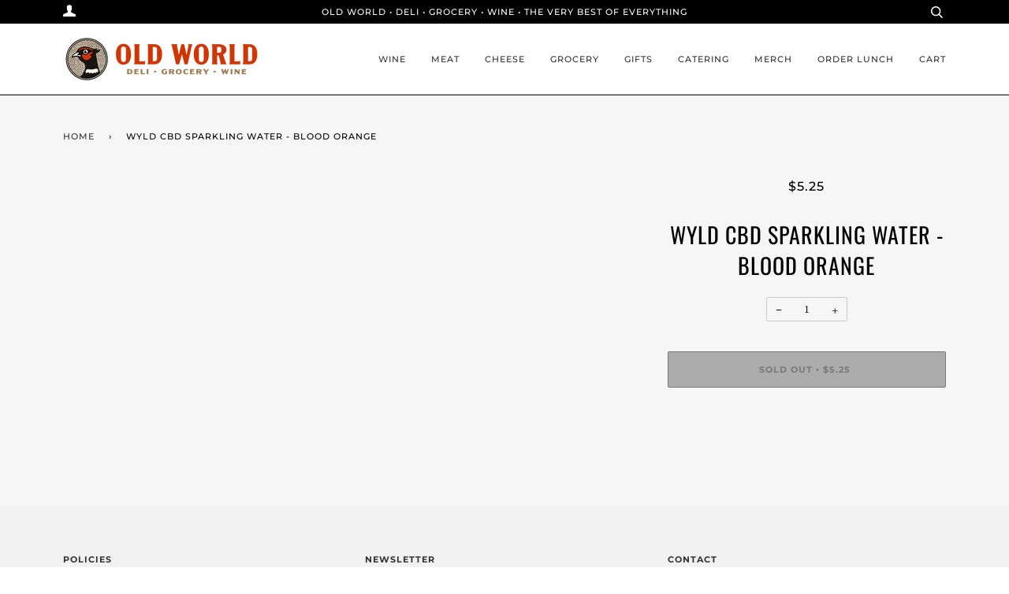

--- FILE ---
content_type: text/html; charset=utf-8
request_url: https://shop.oldworldbellingham.com/products/wyld-cbd-sparkling-water-blood-orange
body_size: 18854
content:
<!doctype html>
<!--[if lt IE 7]><html class="no-js lt-ie9 lt-ie8 lt-ie7" lang="en"> <![endif]-->
<!--[if IE 7]><html class="no-js lt-ie9 lt-ie8" lang="en"> <![endif]-->
<!--[if IE 8]><html class="no-js lt-ie9" lang="en"> <![endif]-->
<!--[if IE 9 ]><html class="ie9 no-js"> <![endif]-->
<!--[if (gt IE 9)|!(IE)]><!--> <html class="no-js" lang="en"> <!--<![endif]-->
<head>

  <!-- ======================= Pipeline Theme V4.7.1 ========================= -->
  <meta charset="utf-8">
  <meta http-equiv="X-UA-Compatible" content="IE=edge,chrome=1">

  
    <link rel="shortcut icon" href="//shop.oldworldbellingham.com/cdn/shop/files/Favicon_Circle_32x32.png?v=1731794832" type="image/png">
  

  <!-- Title and description ================================================ -->
  <title>
  Wyld CBD sparkling water - blood orange &ndash; Old World Deli
  </title>

  

  <!-- Product meta ========================================================= -->
  <!-- /snippets/social-meta-tags.liquid --><meta property="og:site_name" content="Old World Deli">
<meta property="og:url" content="https://shop.oldworldbellingham.com/products/wyld-cbd-sparkling-water-blood-orange">
<meta property="og:title" content="Wyld CBD sparkling water - blood orange">
<meta property="og:type" content="product">
<meta property="og:description" content="Purchase Wine, Meat + Cheese and Groceries Online from Old World Deli in Bellingham, Washington. Offering Local Pickup and Delivery."><meta property="og:price:amount" content="5.25">
  <meta property="og:price:currency" content="USD">


<meta name="twitter:site" content="@">
<meta name="twitter:card" content="summary_large_image">
<meta name="twitter:title" content="Wyld CBD sparkling water - blood orange">
<meta name="twitter:description" content="Purchase Wine, Meat + Cheese and Groceries Online from Old World Deli in Bellingham, Washington. Offering Local Pickup and Delivery.">


  <!-- Helpers ============================================================== -->
  <link rel="canonical" href="https://shop.oldworldbellingham.com/products/wyld-cbd-sparkling-water-blood-orange">
  <meta name="viewport" content="width=device-width,initial-scale=1">
  <meta name="theme-color" content="#333333">

  <!-- CSS ================================================================== -->
  <link href="//shop.oldworldbellingham.com/cdn/shop/t/4/assets/theme.scss.css?v=38153765642740248771764621080" rel="stylesheet" type="text/css" media="all" />

  <!-- Vendor JS ============================================================ -->
  <script src="//shop.oldworldbellingham.com/cdn/shop/t/4/assets/vendor.js?v=23845252701830758331588195396" type="text/javascript"></script>

  <script>
    var theme = {
      routes: {
        product_recommendations_url: '/recommendations/products',
      },
      strings: {
        addToCart: "Add to Cart",
        soldOut: "Sold Out",
        unavailable: "Unavailable",
        join: "Join Now"
      },
      info: {
        name: 'pipeline'
      },
      moneyFormat: "${{amount}}",
      version: '4.7.1'
    }
  </script>

  
  

  <!-- Header hook for plugins ============================================== -->
  <script>window.performance && window.performance.mark && window.performance.mark('shopify.content_for_header.start');</script><meta name="facebook-domain-verification" content="9ygkp6ick6h6lnkd4gie7hbrl4ki81">
<meta id="shopify-digital-wallet" name="shopify-digital-wallet" content="/27421474877/digital_wallets/dialog">
<link rel="alternate" type="application/json+oembed" href="https://shop.oldworldbellingham.com/products/wyld-cbd-sparkling-water-blood-orange.oembed">
<script async="async" src="/checkouts/internal/preloads.js?locale=en-US"></script>
<script id="shopify-features" type="application/json">{"accessToken":"cf1b65f83bd70b4ed26c9a2a1ba9def6","betas":["rich-media-storefront-analytics"],"domain":"shop.oldworldbellingham.com","predictiveSearch":true,"shopId":27421474877,"locale":"en"}</script>
<script>var Shopify = Shopify || {};
Shopify.shop = "oldworldbellingham.myshopify.com";
Shopify.locale = "en";
Shopify.currency = {"active":"USD","rate":"1.0"};
Shopify.country = "US";
Shopify.theme = {"name":"Pipeline","id":80147120189,"schema_name":"Pipeline","schema_version":"4.7.1","theme_store_id":739,"role":"main"};
Shopify.theme.handle = "null";
Shopify.theme.style = {"id":null,"handle":null};
Shopify.cdnHost = "shop.oldworldbellingham.com/cdn";
Shopify.routes = Shopify.routes || {};
Shopify.routes.root = "/";</script>
<script type="module">!function(o){(o.Shopify=o.Shopify||{}).modules=!0}(window);</script>
<script>!function(o){function n(){var o=[];function n(){o.push(Array.prototype.slice.apply(arguments))}return n.q=o,n}var t=o.Shopify=o.Shopify||{};t.loadFeatures=n(),t.autoloadFeatures=n()}(window);</script>
<script id="shop-js-analytics" type="application/json">{"pageType":"product"}</script>
<script defer="defer" async type="module" src="//shop.oldworldbellingham.com/cdn/shopifycloud/shop-js/modules/v2/client.init-shop-cart-sync_BT-GjEfc.en.esm.js"></script>
<script defer="defer" async type="module" src="//shop.oldworldbellingham.com/cdn/shopifycloud/shop-js/modules/v2/chunk.common_D58fp_Oc.esm.js"></script>
<script defer="defer" async type="module" src="//shop.oldworldbellingham.com/cdn/shopifycloud/shop-js/modules/v2/chunk.modal_xMitdFEc.esm.js"></script>
<script type="module">
  await import("//shop.oldworldbellingham.com/cdn/shopifycloud/shop-js/modules/v2/client.init-shop-cart-sync_BT-GjEfc.en.esm.js");
await import("//shop.oldworldbellingham.com/cdn/shopifycloud/shop-js/modules/v2/chunk.common_D58fp_Oc.esm.js");
await import("//shop.oldworldbellingham.com/cdn/shopifycloud/shop-js/modules/v2/chunk.modal_xMitdFEc.esm.js");

  window.Shopify.SignInWithShop?.initShopCartSync?.({"fedCMEnabled":true,"windoidEnabled":true});

</script>
<script>(function() {
  var isLoaded = false;
  function asyncLoad() {
    if (isLoaded) return;
    isLoaded = true;
    var urls = ["https:\/\/chimpstatic.com\/mcjs-connected\/js\/users\/f8bfca9dedf70cdd489d9e8df\/ebf557a4da53ba3a277fa1143.js?shop=oldworldbellingham.myshopify.com"];
    for (var i = 0; i < urls.length; i++) {
      var s = document.createElement('script');
      s.type = 'text/javascript';
      s.async = true;
      s.src = urls[i];
      var x = document.getElementsByTagName('script')[0];
      x.parentNode.insertBefore(s, x);
    }
  };
  if(window.attachEvent) {
    window.attachEvent('onload', asyncLoad);
  } else {
    window.addEventListener('load', asyncLoad, false);
  }
})();</script>
<script id="__st">var __st={"a":27421474877,"offset":-28800,"reqid":"395ff3b6-fad5-4c38-8256-9189b392a3a9-1769149844","pageurl":"shop.oldworldbellingham.com\/products\/wyld-cbd-sparkling-water-blood-orange","u":"87edf653bb52","p":"product","rtyp":"product","rid":6862912585915};</script>
<script>window.ShopifyPaypalV4VisibilityTracking = true;</script>
<script id="captcha-bootstrap">!function(){'use strict';const t='contact',e='account',n='new_comment',o=[[t,t],['blogs',n],['comments',n],[t,'customer']],c=[[e,'customer_login'],[e,'guest_login'],[e,'recover_customer_password'],[e,'create_customer']],r=t=>t.map((([t,e])=>`form[action*='/${t}']:not([data-nocaptcha='true']) input[name='form_type'][value='${e}']`)).join(','),a=t=>()=>t?[...document.querySelectorAll(t)].map((t=>t.form)):[];function s(){const t=[...o],e=r(t);return a(e)}const i='password',u='form_key',d=['recaptcha-v3-token','g-recaptcha-response','h-captcha-response',i],f=()=>{try{return window.sessionStorage}catch{return}},m='__shopify_v',_=t=>t.elements[u];function p(t,e,n=!1){try{const o=window.sessionStorage,c=JSON.parse(o.getItem(e)),{data:r}=function(t){const{data:e,action:n}=t;return t[m]||n?{data:e,action:n}:{data:t,action:n}}(c);for(const[e,n]of Object.entries(r))t.elements[e]&&(t.elements[e].value=n);n&&o.removeItem(e)}catch(o){console.error('form repopulation failed',{error:o})}}const l='form_type',E='cptcha';function T(t){t.dataset[E]=!0}const w=window,h=w.document,L='Shopify',v='ce_forms',y='captcha';let A=!1;((t,e)=>{const n=(g='f06e6c50-85a8-45c8-87d0-21a2b65856fe',I='https://cdn.shopify.com/shopifycloud/storefront-forms-hcaptcha/ce_storefront_forms_captcha_hcaptcha.v1.5.2.iife.js',D={infoText:'Protected by hCaptcha',privacyText:'Privacy',termsText:'Terms'},(t,e,n)=>{const o=w[L][v],c=o.bindForm;if(c)return c(t,g,e,D).then(n);var r;o.q.push([[t,g,e,D],n]),r=I,A||(h.body.append(Object.assign(h.createElement('script'),{id:'captcha-provider',async:!0,src:r})),A=!0)});var g,I,D;w[L]=w[L]||{},w[L][v]=w[L][v]||{},w[L][v].q=[],w[L][y]=w[L][y]||{},w[L][y].protect=function(t,e){n(t,void 0,e),T(t)},Object.freeze(w[L][y]),function(t,e,n,w,h,L){const[v,y,A,g]=function(t,e,n){const i=e?o:[],u=t?c:[],d=[...i,...u],f=r(d),m=r(i),_=r(d.filter((([t,e])=>n.includes(e))));return[a(f),a(m),a(_),s()]}(w,h,L),I=t=>{const e=t.target;return e instanceof HTMLFormElement?e:e&&e.form},D=t=>v().includes(t);t.addEventListener('submit',(t=>{const e=I(t);if(!e)return;const n=D(e)&&!e.dataset.hcaptchaBound&&!e.dataset.recaptchaBound,o=_(e),c=g().includes(e)&&(!o||!o.value);(n||c)&&t.preventDefault(),c&&!n&&(function(t){try{if(!f())return;!function(t){const e=f();if(!e)return;const n=_(t);if(!n)return;const o=n.value;o&&e.removeItem(o)}(t);const e=Array.from(Array(32),(()=>Math.random().toString(36)[2])).join('');!function(t,e){_(t)||t.append(Object.assign(document.createElement('input'),{type:'hidden',name:u})),t.elements[u].value=e}(t,e),function(t,e){const n=f();if(!n)return;const o=[...t.querySelectorAll(`input[type='${i}']`)].map((({name:t})=>t)),c=[...d,...o],r={};for(const[a,s]of new FormData(t).entries())c.includes(a)||(r[a]=s);n.setItem(e,JSON.stringify({[m]:1,action:t.action,data:r}))}(t,e)}catch(e){console.error('failed to persist form',e)}}(e),e.submit())}));const S=(t,e)=>{t&&!t.dataset[E]&&(n(t,e.some((e=>e===t))),T(t))};for(const o of['focusin','change'])t.addEventListener(o,(t=>{const e=I(t);D(e)&&S(e,y())}));const B=e.get('form_key'),M=e.get(l),P=B&&M;t.addEventListener('DOMContentLoaded',(()=>{const t=y();if(P)for(const e of t)e.elements[l].value===M&&p(e,B);[...new Set([...A(),...v().filter((t=>'true'===t.dataset.shopifyCaptcha))])].forEach((e=>S(e,t)))}))}(h,new URLSearchParams(w.location.search),n,t,e,['guest_login'])})(!0,!0)}();</script>
<script integrity="sha256-4kQ18oKyAcykRKYeNunJcIwy7WH5gtpwJnB7kiuLZ1E=" data-source-attribution="shopify.loadfeatures" defer="defer" src="//shop.oldworldbellingham.com/cdn/shopifycloud/storefront/assets/storefront/load_feature-a0a9edcb.js" crossorigin="anonymous"></script>
<script data-source-attribution="shopify.dynamic_checkout.dynamic.init">var Shopify=Shopify||{};Shopify.PaymentButton=Shopify.PaymentButton||{isStorefrontPortableWallets:!0,init:function(){window.Shopify.PaymentButton.init=function(){};var t=document.createElement("script");t.src="https://shop.oldworldbellingham.com/cdn/shopifycloud/portable-wallets/latest/portable-wallets.en.js",t.type="module",document.head.appendChild(t)}};
</script>
<script data-source-attribution="shopify.dynamic_checkout.buyer_consent">
  function portableWalletsHideBuyerConsent(e){var t=document.getElementById("shopify-buyer-consent"),n=document.getElementById("shopify-subscription-policy-button");t&&n&&(t.classList.add("hidden"),t.setAttribute("aria-hidden","true"),n.removeEventListener("click",e))}function portableWalletsShowBuyerConsent(e){var t=document.getElementById("shopify-buyer-consent"),n=document.getElementById("shopify-subscription-policy-button");t&&n&&(t.classList.remove("hidden"),t.removeAttribute("aria-hidden"),n.addEventListener("click",e))}window.Shopify?.PaymentButton&&(window.Shopify.PaymentButton.hideBuyerConsent=portableWalletsHideBuyerConsent,window.Shopify.PaymentButton.showBuyerConsent=portableWalletsShowBuyerConsent);
</script>
<script data-source-attribution="shopify.dynamic_checkout.cart.bootstrap">document.addEventListener("DOMContentLoaded",(function(){function t(){return document.querySelector("shopify-accelerated-checkout-cart, shopify-accelerated-checkout")}if(t())Shopify.PaymentButton.init();else{new MutationObserver((function(e,n){t()&&(Shopify.PaymentButton.init(),n.disconnect())})).observe(document.body,{childList:!0,subtree:!0})}}));
</script>
<link id="shopify-accelerated-checkout-styles" rel="stylesheet" media="screen" href="https://shop.oldworldbellingham.com/cdn/shopifycloud/portable-wallets/latest/accelerated-checkout-backwards-compat.css" crossorigin="anonymous">
<style id="shopify-accelerated-checkout-cart">
        #shopify-buyer-consent {
  margin-top: 1em;
  display: inline-block;
  width: 100%;
}

#shopify-buyer-consent.hidden {
  display: none;
}

#shopify-subscription-policy-button {
  background: none;
  border: none;
  padding: 0;
  text-decoration: underline;
  font-size: inherit;
  cursor: pointer;
}

#shopify-subscription-policy-button::before {
  box-shadow: none;
}

      </style>

<script>window.performance && window.performance.mark && window.performance.mark('shopify.content_for_header.end');</script>
<!-- "snippets/hulkcode_common.liquid" was not rendered, the associated app was uninstalled --><script src='https://volumediscount.hulkapps.com/hulkcode.js' defer='defer'></script><meta property="og:image" content="https://cdn.shopify.com/s/files/1/0274/2147/4877/files/owd_weblogo_wide.png?height=628&pad_color=fff&v=1613536161&width=1200" />
<meta property="og:image:secure_url" content="https://cdn.shopify.com/s/files/1/0274/2147/4877/files/owd_weblogo_wide.png?height=628&pad_color=fff&v=1613536161&width=1200" />
<meta property="og:image:width" content="1200" />
<meta property="og:image:height" content="628" />
<link href="https://monorail-edge.shopifysvc.com" rel="dns-prefetch">
<script>(function(){if ("sendBeacon" in navigator && "performance" in window) {try {var session_token_from_headers = performance.getEntriesByType('navigation')[0].serverTiming.find(x => x.name == '_s').description;} catch {var session_token_from_headers = undefined;}var session_cookie_matches = document.cookie.match(/_shopify_s=([^;]*)/);var session_token_from_cookie = session_cookie_matches && session_cookie_matches.length === 2 ? session_cookie_matches[1] : "";var session_token = session_token_from_headers || session_token_from_cookie || "";function handle_abandonment_event(e) {var entries = performance.getEntries().filter(function(entry) {return /monorail-edge.shopifysvc.com/.test(entry.name);});if (!window.abandonment_tracked && entries.length === 0) {window.abandonment_tracked = true;var currentMs = Date.now();var navigation_start = performance.timing.navigationStart;var payload = {shop_id: 27421474877,url: window.location.href,navigation_start,duration: currentMs - navigation_start,session_token,page_type: "product"};window.navigator.sendBeacon("https://monorail-edge.shopifysvc.com/v1/produce", JSON.stringify({schema_id: "online_store_buyer_site_abandonment/1.1",payload: payload,metadata: {event_created_at_ms: currentMs,event_sent_at_ms: currentMs}}));}}window.addEventListener('pagehide', handle_abandonment_event);}}());</script>
<script id="web-pixels-manager-setup">(function e(e,d,r,n,o){if(void 0===o&&(o={}),!Boolean(null===(a=null===(i=window.Shopify)||void 0===i?void 0:i.analytics)||void 0===a?void 0:a.replayQueue)){var i,a;window.Shopify=window.Shopify||{};var t=window.Shopify;t.analytics=t.analytics||{};var s=t.analytics;s.replayQueue=[],s.publish=function(e,d,r){return s.replayQueue.push([e,d,r]),!0};try{self.performance.mark("wpm:start")}catch(e){}var l=function(){var e={modern:/Edge?\/(1{2}[4-9]|1[2-9]\d|[2-9]\d{2}|\d{4,})\.\d+(\.\d+|)|Firefox\/(1{2}[4-9]|1[2-9]\d|[2-9]\d{2}|\d{4,})\.\d+(\.\d+|)|Chrom(ium|e)\/(9{2}|\d{3,})\.\d+(\.\d+|)|(Maci|X1{2}).+ Version\/(15\.\d+|(1[6-9]|[2-9]\d|\d{3,})\.\d+)([,.]\d+|)( \(\w+\)|)( Mobile\/\w+|) Safari\/|Chrome.+OPR\/(9{2}|\d{3,})\.\d+\.\d+|(CPU[ +]OS|iPhone[ +]OS|CPU[ +]iPhone|CPU IPhone OS|CPU iPad OS)[ +]+(15[._]\d+|(1[6-9]|[2-9]\d|\d{3,})[._]\d+)([._]\d+|)|Android:?[ /-](13[3-9]|1[4-9]\d|[2-9]\d{2}|\d{4,})(\.\d+|)(\.\d+|)|Android.+Firefox\/(13[5-9]|1[4-9]\d|[2-9]\d{2}|\d{4,})\.\d+(\.\d+|)|Android.+Chrom(ium|e)\/(13[3-9]|1[4-9]\d|[2-9]\d{2}|\d{4,})\.\d+(\.\d+|)|SamsungBrowser\/([2-9]\d|\d{3,})\.\d+/,legacy:/Edge?\/(1[6-9]|[2-9]\d|\d{3,})\.\d+(\.\d+|)|Firefox\/(5[4-9]|[6-9]\d|\d{3,})\.\d+(\.\d+|)|Chrom(ium|e)\/(5[1-9]|[6-9]\d|\d{3,})\.\d+(\.\d+|)([\d.]+$|.*Safari\/(?![\d.]+ Edge\/[\d.]+$))|(Maci|X1{2}).+ Version\/(10\.\d+|(1[1-9]|[2-9]\d|\d{3,})\.\d+)([,.]\d+|)( \(\w+\)|)( Mobile\/\w+|) Safari\/|Chrome.+OPR\/(3[89]|[4-9]\d|\d{3,})\.\d+\.\d+|(CPU[ +]OS|iPhone[ +]OS|CPU[ +]iPhone|CPU IPhone OS|CPU iPad OS)[ +]+(10[._]\d+|(1[1-9]|[2-9]\d|\d{3,})[._]\d+)([._]\d+|)|Android:?[ /-](13[3-9]|1[4-9]\d|[2-9]\d{2}|\d{4,})(\.\d+|)(\.\d+|)|Mobile Safari.+OPR\/([89]\d|\d{3,})\.\d+\.\d+|Android.+Firefox\/(13[5-9]|1[4-9]\d|[2-9]\d{2}|\d{4,})\.\d+(\.\d+|)|Android.+Chrom(ium|e)\/(13[3-9]|1[4-9]\d|[2-9]\d{2}|\d{4,})\.\d+(\.\d+|)|Android.+(UC? ?Browser|UCWEB|U3)[ /]?(15\.([5-9]|\d{2,})|(1[6-9]|[2-9]\d|\d{3,})\.\d+)\.\d+|SamsungBrowser\/(5\.\d+|([6-9]|\d{2,})\.\d+)|Android.+MQ{2}Browser\/(14(\.(9|\d{2,})|)|(1[5-9]|[2-9]\d|\d{3,})(\.\d+|))(\.\d+|)|K[Aa][Ii]OS\/(3\.\d+|([4-9]|\d{2,})\.\d+)(\.\d+|)/},d=e.modern,r=e.legacy,n=navigator.userAgent;return n.match(d)?"modern":n.match(r)?"legacy":"unknown"}(),u="modern"===l?"modern":"legacy",c=(null!=n?n:{modern:"",legacy:""})[u],f=function(e){return[e.baseUrl,"/wpm","/b",e.hashVersion,"modern"===e.buildTarget?"m":"l",".js"].join("")}({baseUrl:d,hashVersion:r,buildTarget:u}),m=function(e){var d=e.version,r=e.bundleTarget,n=e.surface,o=e.pageUrl,i=e.monorailEndpoint;return{emit:function(e){var a=e.status,t=e.errorMsg,s=(new Date).getTime(),l=JSON.stringify({metadata:{event_sent_at_ms:s},events:[{schema_id:"web_pixels_manager_load/3.1",payload:{version:d,bundle_target:r,page_url:o,status:a,surface:n,error_msg:t},metadata:{event_created_at_ms:s}}]});if(!i)return console&&console.warn&&console.warn("[Web Pixels Manager] No Monorail endpoint provided, skipping logging."),!1;try{return self.navigator.sendBeacon.bind(self.navigator)(i,l)}catch(e){}var u=new XMLHttpRequest;try{return u.open("POST",i,!0),u.setRequestHeader("Content-Type","text/plain"),u.send(l),!0}catch(e){return console&&console.warn&&console.warn("[Web Pixels Manager] Got an unhandled error while logging to Monorail."),!1}}}}({version:r,bundleTarget:l,surface:e.surface,pageUrl:self.location.href,monorailEndpoint:e.monorailEndpoint});try{o.browserTarget=l,function(e){var d=e.src,r=e.async,n=void 0===r||r,o=e.onload,i=e.onerror,a=e.sri,t=e.scriptDataAttributes,s=void 0===t?{}:t,l=document.createElement("script"),u=document.querySelector("head"),c=document.querySelector("body");if(l.async=n,l.src=d,a&&(l.integrity=a,l.crossOrigin="anonymous"),s)for(var f in s)if(Object.prototype.hasOwnProperty.call(s,f))try{l.dataset[f]=s[f]}catch(e){}if(o&&l.addEventListener("load",o),i&&l.addEventListener("error",i),u)u.appendChild(l);else{if(!c)throw new Error("Did not find a head or body element to append the script");c.appendChild(l)}}({src:f,async:!0,onload:function(){if(!function(){var e,d;return Boolean(null===(d=null===(e=window.Shopify)||void 0===e?void 0:e.analytics)||void 0===d?void 0:d.initialized)}()){var d=window.webPixelsManager.init(e)||void 0;if(d){var r=window.Shopify.analytics;r.replayQueue.forEach((function(e){var r=e[0],n=e[1],o=e[2];d.publishCustomEvent(r,n,o)})),r.replayQueue=[],r.publish=d.publishCustomEvent,r.visitor=d.visitor,r.initialized=!0}}},onerror:function(){return m.emit({status:"failed",errorMsg:"".concat(f," has failed to load")})},sri:function(e){var d=/^sha384-[A-Za-z0-9+/=]+$/;return"string"==typeof e&&d.test(e)}(c)?c:"",scriptDataAttributes:o}),m.emit({status:"loading"})}catch(e){m.emit({status:"failed",errorMsg:(null==e?void 0:e.message)||"Unknown error"})}}})({shopId: 27421474877,storefrontBaseUrl: "https://shop.oldworldbellingham.com",extensionsBaseUrl: "https://extensions.shopifycdn.com/cdn/shopifycloud/web-pixels-manager",monorailEndpoint: "https://monorail-edge.shopifysvc.com/unstable/produce_batch",surface: "storefront-renderer",enabledBetaFlags: ["2dca8a86"],webPixelsConfigList: [{"id":"91193531","eventPayloadVersion":"v1","runtimeContext":"LAX","scriptVersion":"1","type":"CUSTOM","privacyPurposes":["ANALYTICS"],"name":"Google Analytics tag (migrated)"},{"id":"shopify-app-pixel","configuration":"{}","eventPayloadVersion":"v1","runtimeContext":"STRICT","scriptVersion":"0450","apiClientId":"shopify-pixel","type":"APP","privacyPurposes":["ANALYTICS","MARKETING"]},{"id":"shopify-custom-pixel","eventPayloadVersion":"v1","runtimeContext":"LAX","scriptVersion":"0450","apiClientId":"shopify-pixel","type":"CUSTOM","privacyPurposes":["ANALYTICS","MARKETING"]}],isMerchantRequest: false,initData: {"shop":{"name":"Old World Deli","paymentSettings":{"currencyCode":"USD"},"myshopifyDomain":"oldworldbellingham.myshopify.com","countryCode":"US","storefrontUrl":"https:\/\/shop.oldworldbellingham.com"},"customer":null,"cart":null,"checkout":null,"productVariants":[{"price":{"amount":5.25,"currencyCode":"USD"},"product":{"title":"Wyld CBD sparkling water - blood orange","vendor":"Old World Deli","id":"6862912585915","untranslatedTitle":"Wyld CBD sparkling water - blood orange","url":"\/products\/wyld-cbd-sparkling-water-blood-orange","type":""},"id":"40399382544571","image":null,"sku":"","title":"Default Title","untranslatedTitle":"Default Title"}],"purchasingCompany":null},},"https://shop.oldworldbellingham.com/cdn","fcfee988w5aeb613cpc8e4bc33m6693e112",{"modern":"","legacy":""},{"shopId":"27421474877","storefrontBaseUrl":"https:\/\/shop.oldworldbellingham.com","extensionBaseUrl":"https:\/\/extensions.shopifycdn.com\/cdn\/shopifycloud\/web-pixels-manager","surface":"storefront-renderer","enabledBetaFlags":"[\"2dca8a86\"]","isMerchantRequest":"false","hashVersion":"fcfee988w5aeb613cpc8e4bc33m6693e112","publish":"custom","events":"[[\"page_viewed\",{}],[\"product_viewed\",{\"productVariant\":{\"price\":{\"amount\":5.25,\"currencyCode\":\"USD\"},\"product\":{\"title\":\"Wyld CBD sparkling water - blood orange\",\"vendor\":\"Old World Deli\",\"id\":\"6862912585915\",\"untranslatedTitle\":\"Wyld CBD sparkling water - blood orange\",\"url\":\"\/products\/wyld-cbd-sparkling-water-blood-orange\",\"type\":\"\"},\"id\":\"40399382544571\",\"image\":null,\"sku\":\"\",\"title\":\"Default Title\",\"untranslatedTitle\":\"Default Title\"}}]]"});</script><script>
  window.ShopifyAnalytics = window.ShopifyAnalytics || {};
  window.ShopifyAnalytics.meta = window.ShopifyAnalytics.meta || {};
  window.ShopifyAnalytics.meta.currency = 'USD';
  var meta = {"product":{"id":6862912585915,"gid":"gid:\/\/shopify\/Product\/6862912585915","vendor":"Old World Deli","type":"","handle":"wyld-cbd-sparkling-water-blood-orange","variants":[{"id":40399382544571,"price":525,"name":"Wyld CBD sparkling water - blood orange","public_title":null,"sku":""}],"remote":false},"page":{"pageType":"product","resourceType":"product","resourceId":6862912585915,"requestId":"395ff3b6-fad5-4c38-8256-9189b392a3a9-1769149844"}};
  for (var attr in meta) {
    window.ShopifyAnalytics.meta[attr] = meta[attr];
  }
</script>
<script class="analytics">
  (function () {
    var customDocumentWrite = function(content) {
      var jquery = null;

      if (window.jQuery) {
        jquery = window.jQuery;
      } else if (window.Checkout && window.Checkout.$) {
        jquery = window.Checkout.$;
      }

      if (jquery) {
        jquery('body').append(content);
      }
    };

    var hasLoggedConversion = function(token) {
      if (token) {
        return document.cookie.indexOf('loggedConversion=' + token) !== -1;
      }
      return false;
    }

    var setCookieIfConversion = function(token) {
      if (token) {
        var twoMonthsFromNow = new Date(Date.now());
        twoMonthsFromNow.setMonth(twoMonthsFromNow.getMonth() + 2);

        document.cookie = 'loggedConversion=' + token + '; expires=' + twoMonthsFromNow;
      }
    }

    var trekkie = window.ShopifyAnalytics.lib = window.trekkie = window.trekkie || [];
    if (trekkie.integrations) {
      return;
    }
    trekkie.methods = [
      'identify',
      'page',
      'ready',
      'track',
      'trackForm',
      'trackLink'
    ];
    trekkie.factory = function(method) {
      return function() {
        var args = Array.prototype.slice.call(arguments);
        args.unshift(method);
        trekkie.push(args);
        return trekkie;
      };
    };
    for (var i = 0; i < trekkie.methods.length; i++) {
      var key = trekkie.methods[i];
      trekkie[key] = trekkie.factory(key);
    }
    trekkie.load = function(config) {
      trekkie.config = config || {};
      trekkie.config.initialDocumentCookie = document.cookie;
      var first = document.getElementsByTagName('script')[0];
      var script = document.createElement('script');
      script.type = 'text/javascript';
      script.onerror = function(e) {
        var scriptFallback = document.createElement('script');
        scriptFallback.type = 'text/javascript';
        scriptFallback.onerror = function(error) {
                var Monorail = {
      produce: function produce(monorailDomain, schemaId, payload) {
        var currentMs = new Date().getTime();
        var event = {
          schema_id: schemaId,
          payload: payload,
          metadata: {
            event_created_at_ms: currentMs,
            event_sent_at_ms: currentMs
          }
        };
        return Monorail.sendRequest("https://" + monorailDomain + "/v1/produce", JSON.stringify(event));
      },
      sendRequest: function sendRequest(endpointUrl, payload) {
        // Try the sendBeacon API
        if (window && window.navigator && typeof window.navigator.sendBeacon === 'function' && typeof window.Blob === 'function' && !Monorail.isIos12()) {
          var blobData = new window.Blob([payload], {
            type: 'text/plain'
          });

          if (window.navigator.sendBeacon(endpointUrl, blobData)) {
            return true;
          } // sendBeacon was not successful

        } // XHR beacon

        var xhr = new XMLHttpRequest();

        try {
          xhr.open('POST', endpointUrl);
          xhr.setRequestHeader('Content-Type', 'text/plain');
          xhr.send(payload);
        } catch (e) {
          console.log(e);
        }

        return false;
      },
      isIos12: function isIos12() {
        return window.navigator.userAgent.lastIndexOf('iPhone; CPU iPhone OS 12_') !== -1 || window.navigator.userAgent.lastIndexOf('iPad; CPU OS 12_') !== -1;
      }
    };
    Monorail.produce('monorail-edge.shopifysvc.com',
      'trekkie_storefront_load_errors/1.1',
      {shop_id: 27421474877,
      theme_id: 80147120189,
      app_name: "storefront",
      context_url: window.location.href,
      source_url: "//shop.oldworldbellingham.com/cdn/s/trekkie.storefront.8d95595f799fbf7e1d32231b9a28fd43b70c67d3.min.js"});

        };
        scriptFallback.async = true;
        scriptFallback.src = '//shop.oldworldbellingham.com/cdn/s/trekkie.storefront.8d95595f799fbf7e1d32231b9a28fd43b70c67d3.min.js';
        first.parentNode.insertBefore(scriptFallback, first);
      };
      script.async = true;
      script.src = '//shop.oldworldbellingham.com/cdn/s/trekkie.storefront.8d95595f799fbf7e1d32231b9a28fd43b70c67d3.min.js';
      first.parentNode.insertBefore(script, first);
    };
    trekkie.load(
      {"Trekkie":{"appName":"storefront","development":false,"defaultAttributes":{"shopId":27421474877,"isMerchantRequest":null,"themeId":80147120189,"themeCityHash":"17683851037552635443","contentLanguage":"en","currency":"USD","eventMetadataId":"d7745ad8-a833-47df-9647-39e3671abd78"},"isServerSideCookieWritingEnabled":true,"monorailRegion":"shop_domain","enabledBetaFlags":["65f19447"]},"Session Attribution":{},"S2S":{"facebookCapiEnabled":false,"source":"trekkie-storefront-renderer","apiClientId":580111}}
    );

    var loaded = false;
    trekkie.ready(function() {
      if (loaded) return;
      loaded = true;

      window.ShopifyAnalytics.lib = window.trekkie;

      var originalDocumentWrite = document.write;
      document.write = customDocumentWrite;
      try { window.ShopifyAnalytics.merchantGoogleAnalytics.call(this); } catch(error) {};
      document.write = originalDocumentWrite;

      window.ShopifyAnalytics.lib.page(null,{"pageType":"product","resourceType":"product","resourceId":6862912585915,"requestId":"395ff3b6-fad5-4c38-8256-9189b392a3a9-1769149844","shopifyEmitted":true});

      var match = window.location.pathname.match(/checkouts\/(.+)\/(thank_you|post_purchase)/)
      var token = match? match[1]: undefined;
      if (!hasLoggedConversion(token)) {
        setCookieIfConversion(token);
        window.ShopifyAnalytics.lib.track("Viewed Product",{"currency":"USD","variantId":40399382544571,"productId":6862912585915,"productGid":"gid:\/\/shopify\/Product\/6862912585915","name":"Wyld CBD sparkling water - blood orange","price":"5.25","sku":"","brand":"Old World Deli","variant":null,"category":"","nonInteraction":true,"remote":false},undefined,undefined,{"shopifyEmitted":true});
      window.ShopifyAnalytics.lib.track("monorail:\/\/trekkie_storefront_viewed_product\/1.1",{"currency":"USD","variantId":40399382544571,"productId":6862912585915,"productGid":"gid:\/\/shopify\/Product\/6862912585915","name":"Wyld CBD sparkling water - blood orange","price":"5.25","sku":"","brand":"Old World Deli","variant":null,"category":"","nonInteraction":true,"remote":false,"referer":"https:\/\/shop.oldworldbellingham.com\/products\/wyld-cbd-sparkling-water-blood-orange"});
      }
    });


        var eventsListenerScript = document.createElement('script');
        eventsListenerScript.async = true;
        eventsListenerScript.src = "//shop.oldworldbellingham.com/cdn/shopifycloud/storefront/assets/shop_events_listener-3da45d37.js";
        document.getElementsByTagName('head')[0].appendChild(eventsListenerScript);

})();</script>
  <script>
  if (!window.ga || (window.ga && typeof window.ga !== 'function')) {
    window.ga = function ga() {
      (window.ga.q = window.ga.q || []).push(arguments);
      if (window.Shopify && window.Shopify.analytics && typeof window.Shopify.analytics.publish === 'function') {
        window.Shopify.analytics.publish("ga_stub_called", {}, {sendTo: "google_osp_migration"});
      }
      console.error("Shopify's Google Analytics stub called with:", Array.from(arguments), "\nSee https://help.shopify.com/manual/promoting-marketing/pixels/pixel-migration#google for more information.");
    };
    if (window.Shopify && window.Shopify.analytics && typeof window.Shopify.analytics.publish === 'function') {
      window.Shopify.analytics.publish("ga_stub_initialized", {}, {sendTo: "google_osp_migration"});
    }
  }
</script>
<script
  defer
  src="https://shop.oldworldbellingham.com/cdn/shopifycloud/perf-kit/shopify-perf-kit-3.0.4.min.js"
  data-application="storefront-renderer"
  data-shop-id="27421474877"
  data-render-region="gcp-us-central1"
  data-page-type="product"
  data-theme-instance-id="80147120189"
  data-theme-name="Pipeline"
  data-theme-version="4.7.1"
  data-monorail-region="shop_domain"
  data-resource-timing-sampling-rate="10"
  data-shs="true"
  data-shs-beacon="true"
  data-shs-export-with-fetch="true"
  data-shs-logs-sample-rate="1"
  data-shs-beacon-endpoint="https://shop.oldworldbellingham.com/api/collect"
></script>
</head>

<body id="wyld-cbd-sparkling-water-blood-orange" class="template-product" data-animations="true">

  <a class="in-page-link visually-hidden skip-link" href="#MainContent">Skip to content</a>

  <div id="shopify-section-header" class="shopify-section">
<style>
  .header--transparent:not(.header--sticky):not(.header--stuck) .nav--desktop .main-menu>li>a{
    color: #ffffff;
  }
  .header--transparent:not(.header--sticky):not(.header--stuck) .icon{
    fill:  #ffffff;
  }
  .header--transparent:not(.header--sticky):not(.header--stuck) .header-cart__bubble{
    background-color: rgba(255, 255, 255, 0.5);
  }
</style>


<div class="header__wrapper"
  data-header-transparent="false"
  data-header-sticky="static"
  data-section-id="header"
  data-section-type="header">

  
  <div class="info-bar showMobile">
    <div class="wrapper text-center">

      
        <div class="header-account-link">
          <a href="/account">
            <img src="//shop.oldworldbellingham.com/cdn/shop/t/4/assets/account.svg?v=152161910560963363051588195408" alt="My Account">
          </a>
        </div>
      

      
      <div class="header-message uppercase header-message--crowded">
        
          OLD WORLD • Deli • Grocery • Wine • The Very Best of Everything
        
      </div>
      

      
        <div class="header-search__wrapper">
          <div class="header-search">
            <form action="/search" method="get" class="input-group search" role="search">
              <input type="hidden" name="type" value="product">
              <input class="search-bar" type="search" name="q" title="Search">
              <button type="submit" class="btn search-btn" aria-label="Search"></button>
            </form>
          </div>
        </div>
      

    </div>
  </div>
  

  <header class="site-header " role="banner">
    <div class="wrapper">
      <div class="nav--desktop">
        <div class="mobile-wrapper">
  <div class="header-cart__wrapper">
    <a href="/cart" class="CartToggle header-cart">
      <svg aria-hidden="true" focusable="false" role="presentation" class="icon icon-cart" viewBox="0 0 25 25"><path d="M5.058 23a2 2 0 104.001-.001A2 2 0 005.058 23zm12.079 0c0 1.104.896 2 2 2s1.942-.896 1.942-2-.838-2-1.942-2-2 .896-2 2zM0 1a1 1 0 001 1h1.078l.894 3.341L5.058 13c0 .072.034.134.042.204l-1.018 4.58A.997.997 0 005.058 19h16.71a1 1 0 000-2H6.306l.458-2.061c.1.017.19.061.294.061h12.31c1.104 0 1.712-.218 2.244-1.5l3.248-6.964C25.423 4.75 24.186 4 23.079 4H5.058c-.157 0-.292.054-.438.088L3.844.772A1 1 0 002.87 0H1a1 1 0 00-1 1zm5.098 5H22.93l-3.192 6.798c-.038.086-.07.147-.094.19-.067.006-.113.012-.277.012H7.058v-.198l-.038-.195L5.098 6z"/></svg>
      <span class="visually-hidden">Cart</span>
    </a>
    <span class="header-cart__bubble cartCount hidden-count"></span>
  </div>
  <div class="logo-wrapper logo-wrapper--image">
    
      <div class="h4 header-logo">
    
        <a href="/">
          
            
            <img src="//shop.oldworldbellingham.com/cdn/shop/files/OWD-Logo-Long_250x.png?v=1731791067"
                 class="logo--color"
                 srcset="//shop.oldworldbellingham.com/cdn/shop/files/OWD-Logo-Long_250x.png?v=1731791067 1x, //shop.oldworldbellingham.com/cdn/shop/files/OWD-Logo-Long_250x@2x.png?v=1731791067 2x"
                 alt="Old World Deli">
          
          
        </a>
    
      </div>
    
  </div>
  <a href class="menuToggle header-hamburger" aria-label="Menu" >
    <svg aria-hidden="true" focusable="false" role="presentation" class="icon icon-nav" viewBox="0 0 25 25"><path d="M0 4.062h25v2H0zM0 11.062h25v2H0zM0 18.062h25v2H0z"/></svg>
  </a>
</div>
<nav class="header-menu nav-wrapper">
  <ul class="main-menu accessibleNav" aria-label="primary">
    
    
      <li class="grandparent kids-4 ">
  <a href="/collections/wine" class="nav-link" aria-haspopup="true" aria-expanded="false">Wine</a>
  
    <a href="#" class="nav-carat" aria-haspopup="true" aria-expanded="false"><span class="plus">+</span><span class="minus">-</span></a>
      <div class="main-menu-dropdown">
        <ul>
        
        
          <li class="parent ">
  <a href="#" class="nav-link" aria-haspopup="true" aria-expanded="false">By Style</a>
  
    <a href="#" class="nav-carat" aria-haspopup="true" aria-expanded="false"><span class="plus">+</span><span class="minus">-</span></a>
      <div class="main-menu-dropdown">
        <ul>
        
        
          <li class="child ">
  <a href="/collections/wine" class="nav-link">View All</a>
  
</li>

        
          <li class="child ">
  <a href="/collections/wine/Red" class="nav-link">Red Wine</a>
  
</li>

        
          <li class="child ">
  <a href="/collections/wine/White" class="nav-link">White Wine</a>
  
</li>

        
          <li class="child ">
  <a href="/collections/wine/Rose" class="nav-link">Rose</a>
  
</li>

        
          <li class="child ">
  <a href="/collections/wine/Sparkling-Wine" class="nav-link">Sparkling Wine</a>
  
</li>

        
          <li class="child ">
  <a href="/collections/wine/Orange-Wine" class="nav-link">Orange Wine</a>
  
</li>

        
          <li class="child ">
  <a href="/collections/wine/Dessert-Wine" class="nav-link">Dessert Wine</a>
  
</li>

        
          <li class="child ">
  <a href="/collections/vermouth" class="nav-link">Vermouth</a>
  
</li>

        
          <li class="child ">
  <a href="/collections/sake" class="nav-link">Sake</a>
  
</li>

        
      </ul>
    </div>
  
</li>

        
          <li class="parent ">
  <a href="#" class="nav-link" aria-haspopup="true" aria-expanded="false">By Country</a>
  
    <a href="#" class="nav-carat" aria-haspopup="true" aria-expanded="false"><span class="plus">+</span><span class="minus">-</span></a>
      <div class="main-menu-dropdown">
        <ul>
        
        
          <li class="child ">
  <a href="/collections/wine/North-America" class="nav-link">North America</a>
  
</li>

        
          <li class="child ">
  <a href="/collections/wine/France" class="nav-link">France</a>
  
</li>

        
          <li class="child ">
  <a href="/collections/wine/Italy" class="nav-link">Italy</a>
  
</li>

        
          <li class="child ">
  <a href="/collections/wine/Spain" class="nav-link">Spain</a>
  
</li>

        
          <li class="child ">
  <a href="/collections/wine" class="nav-link">See All</a>
  
</li>

        
      </ul>
    </div>
  
</li>

        
          <li class="parent ">
  <a href="#" class="nav-link" aria-haspopup="true" aria-expanded="false">Special Qualities</a>
  
    <a href="#" class="nav-carat" aria-haspopup="true" aria-expanded="false"><span class="plus">+</span><span class="minus">-</span></a>
      <div class="main-menu-dropdown">
        <ul>
        
        
          <li class="child ">
  <a href="/collections/wine/Biodynamic" class="nav-link">Biodynamic</a>
  
</li>

        
          <li class="child ">
  <a href="/collections/wine/Natural" class="nav-link">Natural Wine</a>
  
</li>

        
          <li class="child ">
  <a href="/collections/wine/Organic" class="nav-link">Organic</a>
  
</li>

        
          <li class="child ">
  <a href="/collections/wine/No-Sulfites" class="nav-link">No Sulfites</a>
  
</li>

        
          <li class="child ">
  <a href="/collections/wine/Low-Sulfur" class="nav-link">Low Sulfur</a>
  
</li>

        
          <li class="child ">
  <a href="/collections/wine/Petillant-Naturel" class="nav-link">Petillant Naturel</a>
  
</li>

        
      </ul>
    </div>
  
</li>

        
          <li class="parent ">
  <a href="#" class="nav-link" aria-haspopup="true" aria-expanded="false">By Price</a>
  
    <a href="#" class="nav-carat" aria-haspopup="true" aria-expanded="false"><span class="plus">+</span><span class="minus">-</span></a>
      <div class="main-menu-dropdown">
        <ul>
        
        
          <li class="child ">
  <a href="/collections/under-12" class="nav-link">Under $13</a>
  
</li>

        
          <li class="child ">
  <a href="/collections/12-25" class="nav-link">$13 - $25</a>
  
</li>

        
          <li class="child ">
  <a href="/collections/25-00-40-00" class="nav-link">$25 - $40</a>
  
</li>

        
          <li class="child ">
  <a href="/collections/over-40-00" class="nav-link">Over $40</a>
  
</li>

        
      </ul>
    </div>
  
</li>

        
      </ul>
    </div>
  
</li>

    
      <li class="parent ">
  <a href="/collections/meat" class="nav-link" aria-haspopup="true" aria-expanded="false">Meat</a>
  
    <a href="#" class="nav-carat" aria-haspopup="true" aria-expanded="false"><span class="plus">+</span><span class="minus">-</span></a>
      <div class="main-menu-dropdown">
        <ul>
        
        
          <li class="child ">
  <a href="/collections/meat" class="nav-link">View All</a>
  
</li>

        
          <li class="child ">
  <a href="/collections/house-meats" class="nav-link">House Meats</a>
  
</li>

        
          <li class="child ">
  <a href="/collections/salami" class="nav-link">Salami</a>
  
</li>

        
          <li class="child ">
  <a href="/collections/prosciutto-speck" class="nav-link">Prosciutto + Speck</a>
  
</li>

        
          <li class="child ">
  <a href="/collections/ham" class="nav-link">Ham</a>
  
</li>

        
          <li class="child ">
  <a href="/collections/deli-meat" class="nav-link">Deli Meat</a>
  
</li>

        
          <li class="child ">
  <a href="/collections/bacon-pancetta" class="nav-link">Bacon + Pancetta</a>
  
</li>

        
          <li class="child ">
  <a href="/collections/foie-gras-pate-rillette" class="nav-link">Foie Gras + Rillette</a>
  
</li>

        
      </ul>
    </div>
  
</li>

    
      <li class="grandparent kids-4 ">
  <a href="/collections/online-cheese" class="nav-link" aria-haspopup="true" aria-expanded="false">Cheese</a>
  
    <a href="#" class="nav-carat" aria-haspopup="true" aria-expanded="false"><span class="plus">+</span><span class="minus">-</span></a>
      <div class="main-menu-dropdown">
        <ul>
        
        
          <li class="parent ">
  <a href="#" class="nav-link" aria-haspopup="true" aria-expanded="false">Type</a>
  
    <a href="#" class="nav-carat" aria-haspopup="true" aria-expanded="false"><span class="plus">+</span><span class="minus">-</span></a>
      <div class="main-menu-dropdown">
        <ul>
        
        
          <li class="child ">
  <a href="/collections/online-cheese" class="nav-link">View All</a>
  
</li>

        
          <li class="child ">
  <a href="/collections/online-cheese/blue-cheese" class="nav-link">Blue</a>
  
</li>

        
          <li class="child ">
  <a href="/collections/online-cheese/gouda" class="nav-link">Gouda</a>
  
</li>

        
          <li class="child ">
  <a href="/collections/online-cheese/brie" class="nav-link">Brie</a>
  
</li>

        
          <li class="child ">
  <a href="/collections/online-cheese/Cheddar" class="nav-link">Cheddar</a>
  
</li>

        
          <li class="child ">
  <a href="/collections/online-cheese/Parmigiano" class="nav-link">Parmigiano</a>
  
</li>

        
          <li class="child ">
  <a href="/collections/online-cheese/Pecorino" class="nav-link">Pecorino</a>
  
</li>

        
      </ul>
    </div>
  
</li>

        
          <li class="parent ">
  <a href="#" class="nav-link" aria-haspopup="true" aria-expanded="false">Milk</a>
  
    <a href="#" class="nav-carat" aria-haspopup="true" aria-expanded="false"><span class="plus">+</span><span class="minus">-</span></a>
      <div class="main-menu-dropdown">
        <ul>
        
        
          <li class="child ">
  <a href="/collections/online-cheese/Sheep" class="nav-link">Sheep</a>
  
</li>

        
          <li class="child ">
  <a href="/collections/online-cheese/Goat" class="nav-link">Goat</a>
  
</li>

        
          <li class="child ">
  <a href="/collections/online-cheese/Cow" class="nav-link">Cow</a>
  
</li>

        
      </ul>
    </div>
  
</li>

        
          <li class="parent ">
  <a href="#" class="nav-link" aria-haspopup="true" aria-expanded="false">Texture</a>
  
    <a href="#" class="nav-carat" aria-haspopup="true" aria-expanded="false"><span class="plus">+</span><span class="minus">-</span></a>
      <div class="main-menu-dropdown">
        <ul>
        
        
          <li class="child ">
  <a href="/collections/online-cheese/Creamy" class="nav-link">Creamy</a>
  
</li>

        
          <li class="child ">
  <a href="/collections/online-cheese/semi-firm" class="nav-link">Semi-Firm</a>
  
</li>

        
          <li class="child ">
  <a href="/collections/online-cheese/Hard" class="nav-link">Hard</a>
  
</li>

        
      </ul>
    </div>
  
</li>

        
          <li class="parent ">
  <a href="#" class="nav-link" aria-haspopup="true" aria-expanded="false">Origin</a>
  
    <a href="#" class="nav-carat" aria-haspopup="true" aria-expanded="false"><span class="plus">+</span><span class="minus">-</span></a>
      <div class="main-menu-dropdown">
        <ul>
        
        
          <li class="child ">
  <a href="/collections/online-cheese/Italian" class="nav-link">Italian</a>
  
</li>

        
          <li class="child ">
  <a href="/collections/online-cheese/French" class="nav-link">French</a>
  
</li>

        
          <li class="child ">
  <a href="/collections/online-cheese/Spanish" class="nav-link">Spanish</a>
  
</li>

        
          <li class="child ">
  <a href="/collections/online-cheese/English" class="nav-link">English</a>
  
</li>

        
          <li class="child ">
  <a href="/collections/online-cheese/Swiss" class="nav-link">Swiss</a>
  
</li>

        
          <li class="child ">
  <a href="/collections/online-cheese/Domestic" class="nav-link">Domestic</a>
  
</li>

        
          <li class="child ">
  <a href="/collections/online-cheese/other" class="nav-link">Other</a>
  
</li>

        
      </ul>
    </div>
  
</li>

        
      </ul>
    </div>
  
</li>

    
      <li class="parent ">
  <a href="/collections/grocery" class="nav-link" aria-haspopup="true" aria-expanded="false">Grocery</a>
  
    <a href="#" class="nav-carat" aria-haspopup="true" aria-expanded="false"><span class="plus">+</span><span class="minus">-</span></a>
      <div class="main-menu-dropdown">
        <ul>
        
        
          <li class="child ">
  <a href="/collections/grocery" class="nav-link">View All</a>
  
</li>

        
          <li class="child ">
  <a href="/collections/asian" class="nav-link">Asian</a>
  
</li>

        
          <li class="child ">
  <a href="/collections/bread-crackers" class="nav-link">Bread &amp; Crackers</a>
  
</li>

        
          <li class="child ">
  <a href="/collections/chocolate" class="nav-link">Chocolate</a>
  
</li>

        
          <li class="child ">
  <a href="/collections/bitters-mixers-beverages" class="nav-link">Cocktail</a>
  
</li>

        
          <li class="child ">
  <a href="/collections/na-spirits" class="nav-link">N/A Spirits</a>
  
</li>

        
          <li class="child ">
  <a href="/collections/coffee" class="nav-link">Coffee</a>
  
</li>

        
          <li class="child ">
  <a href="/collections/condiments" class="nav-link">Condiments &amp; Spreads</a>
  
</li>

        
          <li class="child ">
  <a href="/collections/cookies-sweets" class="nav-link">Cookies &amp; Sweets</a>
  
</li>

        
          <li class="child ">
  <a href="/collections/fish-seafood" class="nav-link">Fish &amp; Seafood</a>
  
</li>

        
          <li class="child ">
  <a href="/collections/honey-jam-syrup" class="nav-link">Honey, Syrup, Jam &amp; Preserves</a>
  
</li>

        
          <li class="child ">
  <a href="/collections/house-made" class="nav-link">House Made</a>
  
</li>

        
          <li class="child ">
  <a href="/collections/nuts-snacks" class="nav-link">Nuts, Chips &amp; Snacks</a>
  
</li>

        
          <li class="child ">
  <a href="/collections/olives-capers" class="nav-link">Olives &amp; Capers</a>
  
</li>

        
          <li class="child ">
  <a href="/collections/oil-vinegar" class="nav-link">Oil &amp; Vinegar</a>
  
</li>

        
          <li class="child ">
  <a href="/collections/paella-kit" class="nav-link">Paella</a>
  
</li>

        
          <li class="child ">
  <a href="/collections/pasta" class="nav-link">Pasta &amp; Noodles</a>
  
</li>

        
          <li class="child ">
  <a href="/collections/pepper-sauce" class="nav-link">Pepper Sauce</a>
  
</li>

        
          <li class="child ">
  <a href="/collections/antipasti-pickles-peppers" class="nav-link">Pickles &amp; Peppers</a>
  
</li>

        
          <li class="child ">
  <a href="/collections/rice-grains-flour-beans" class="nav-link">Rice, Grains, Flour &amp; Beans</a>
  
</li>

        
          <li class="child ">
  <a href="/collections/salt-spices" class="nav-link">Salt &amp; Spices</a>
  
</li>

        
          <li class="child ">
  <a href="/collections/tomatoes-sauces" class="nav-link">Tomatoes &amp; Sauces</a>
  
</li>

        
          <li class="child ">
  <a href="/collections/stock-broth" class="nav-link">Stock &amp; Broth</a>
  
</li>

        
      </ul>
    </div>
  
</li>

    
      <li class="parent ">
  <a href="#" class="nav-link" aria-haspopup="true" aria-expanded="false">Gifts</a>
  
    <a href="#" class="nav-carat" aria-haspopup="true" aria-expanded="false"><span class="plus">+</span><span class="minus">-</span></a>
      <div class="main-menu-dropdown">
        <ul>
        
        
          <li class="child ">
  <a href="/collections/gift-baskets" class="nav-link">Gift Baskets</a>
  
</li>

        
          <li class="child ">
  <a href="/collections/gift-certificates" class="nav-link">Gift Certificates</a>
  
</li>

        
      </ul>
    </div>
  
</li>

    
      <li class="child ">
  <a href="/collections/catering-plates" class="nav-link">Catering</a>
  
</li>

    
      <li class="child ">
  <a href="/collections/merch" class="nav-link">Merch</a>
  
</li>

    
      <li class="child ">
  <a href="http://oldworldbellingham.smartonlineorder.com" class="nav-link">Order Lunch</a>
  
</li>

    
    <li class="cart-text-link">
      <a href="/cart" class="CartToggle">
        Cart
        <span class="cartCost  hidden-count ">(<span class="money">$0.00</span>)</span>
      </a>
    </li>
  </ul>
</nav>

      </div>
      <div class="nav--mobile">
        <div class="mobile-wrapper">
  <div class="header-cart__wrapper">
    <a href="/cart" class="CartToggle header-cart">
      <svg aria-hidden="true" focusable="false" role="presentation" class="icon icon-cart" viewBox="0 0 25 25"><path d="M5.058 23a2 2 0 104.001-.001A2 2 0 005.058 23zm12.079 0c0 1.104.896 2 2 2s1.942-.896 1.942-2-.838-2-1.942-2-2 .896-2 2zM0 1a1 1 0 001 1h1.078l.894 3.341L5.058 13c0 .072.034.134.042.204l-1.018 4.58A.997.997 0 005.058 19h16.71a1 1 0 000-2H6.306l.458-2.061c.1.017.19.061.294.061h12.31c1.104 0 1.712-.218 2.244-1.5l3.248-6.964C25.423 4.75 24.186 4 23.079 4H5.058c-.157 0-.292.054-.438.088L3.844.772A1 1 0 002.87 0H1a1 1 0 00-1 1zm5.098 5H22.93l-3.192 6.798c-.038.086-.07.147-.094.19-.067.006-.113.012-.277.012H7.058v-.198l-.038-.195L5.098 6z"/></svg>
      <span class="visually-hidden">Cart</span>
    </a>
    <span class="header-cart__bubble cartCount hidden-count"></span>
  </div>
  <div class="logo-wrapper logo-wrapper--image">
    
      <div class="h4 header-logo">
    
        <a href="/">
          
            
            <img src="//shop.oldworldbellingham.com/cdn/shop/files/OWD-Logo-Long_250x.png?v=1731791067"
                 class="logo--color"
                 srcset="//shop.oldworldbellingham.com/cdn/shop/files/OWD-Logo-Long_250x.png?v=1731791067 1x, //shop.oldworldbellingham.com/cdn/shop/files/OWD-Logo-Long_250x@2x.png?v=1731791067 2x"
                 alt="Old World Deli">
          
          
        </a>
    
      </div>
    
  </div>
  <a href class="menuToggle header-hamburger" aria-label="Menu"  aria-haspopup="true" aria-expanded="false" aria-controls="ariaHamburger">
    <svg aria-hidden="true" focusable="false" role="presentation" class="icon icon-nav" viewBox="0 0 25 25"><path d="M0 4.062h25v2H0zM0 11.062h25v2H0zM0 18.062h25v2H0z"/></svg>
  </a>
</div>
<nav class="header-menu nav-wrapper">
  <ul class="main-menu accessibleNav" aria-label="primary" id="ariaHamburger" >
    
    
      <li class="grandparent kids-4 ">
  <a href="/collections/wine" class="nav-link" aria-haspopup="true" aria-expanded="false">Wine</a>
  
    <a href="#" class="nav-carat" aria-haspopup="true" aria-expanded="false"><span class="plus">+</span><span class="minus">-</span></a>
      <div class="main-menu-dropdown">
        <ul>
        
        
          <li class="parent ">
  <a href="#" class="nav-link" aria-haspopup="true" aria-expanded="false">By Style</a>
  
    <a href="#" class="nav-carat" aria-haspopup="true" aria-expanded="false"><span class="plus">+</span><span class="minus">-</span></a>
      <div class="main-menu-dropdown">
        <ul>
        
        
          <li class="child ">
  <a href="/collections/wine" class="nav-link">View All</a>
  
</li>

        
          <li class="child ">
  <a href="/collections/wine/Red" class="nav-link">Red Wine</a>
  
</li>

        
          <li class="child ">
  <a href="/collections/wine/White" class="nav-link">White Wine</a>
  
</li>

        
          <li class="child ">
  <a href="/collections/wine/Rose" class="nav-link">Rose</a>
  
</li>

        
          <li class="child ">
  <a href="/collections/wine/Sparkling-Wine" class="nav-link">Sparkling Wine</a>
  
</li>

        
          <li class="child ">
  <a href="/collections/wine/Orange-Wine" class="nav-link">Orange Wine</a>
  
</li>

        
          <li class="child ">
  <a href="/collections/wine/Dessert-Wine" class="nav-link">Dessert Wine</a>
  
</li>

        
          <li class="child ">
  <a href="/collections/vermouth" class="nav-link">Vermouth</a>
  
</li>

        
          <li class="child ">
  <a href="/collections/sake" class="nav-link">Sake</a>
  
</li>

        
      </ul>
    </div>
  
</li>

        
          <li class="parent ">
  <a href="#" class="nav-link" aria-haspopup="true" aria-expanded="false">By Country</a>
  
    <a href="#" class="nav-carat" aria-haspopup="true" aria-expanded="false"><span class="plus">+</span><span class="minus">-</span></a>
      <div class="main-menu-dropdown">
        <ul>
        
        
          <li class="child ">
  <a href="/collections/wine/North-America" class="nav-link">North America</a>
  
</li>

        
          <li class="child ">
  <a href="/collections/wine/France" class="nav-link">France</a>
  
</li>

        
          <li class="child ">
  <a href="/collections/wine/Italy" class="nav-link">Italy</a>
  
</li>

        
          <li class="child ">
  <a href="/collections/wine/Spain" class="nav-link">Spain</a>
  
</li>

        
          <li class="child ">
  <a href="/collections/wine" class="nav-link">See All</a>
  
</li>

        
      </ul>
    </div>
  
</li>

        
          <li class="parent ">
  <a href="#" class="nav-link" aria-haspopup="true" aria-expanded="false">Special Qualities</a>
  
    <a href="#" class="nav-carat" aria-haspopup="true" aria-expanded="false"><span class="plus">+</span><span class="minus">-</span></a>
      <div class="main-menu-dropdown">
        <ul>
        
        
          <li class="child ">
  <a href="/collections/wine/Biodynamic" class="nav-link">Biodynamic</a>
  
</li>

        
          <li class="child ">
  <a href="/collections/wine/Natural" class="nav-link">Natural Wine</a>
  
</li>

        
          <li class="child ">
  <a href="/collections/wine/Organic" class="nav-link">Organic</a>
  
</li>

        
          <li class="child ">
  <a href="/collections/wine/No-Sulfites" class="nav-link">No Sulfites</a>
  
</li>

        
          <li class="child ">
  <a href="/collections/wine/Low-Sulfur" class="nav-link">Low Sulfur</a>
  
</li>

        
          <li class="child ">
  <a href="/collections/wine/Petillant-Naturel" class="nav-link">Petillant Naturel</a>
  
</li>

        
      </ul>
    </div>
  
</li>

        
          <li class="parent ">
  <a href="#" class="nav-link" aria-haspopup="true" aria-expanded="false">By Price</a>
  
    <a href="#" class="nav-carat" aria-haspopup="true" aria-expanded="false"><span class="plus">+</span><span class="minus">-</span></a>
      <div class="main-menu-dropdown">
        <ul>
        
        
          <li class="child ">
  <a href="/collections/under-12" class="nav-link">Under $13</a>
  
</li>

        
          <li class="child ">
  <a href="/collections/12-25" class="nav-link">$13 - $25</a>
  
</li>

        
          <li class="child ">
  <a href="/collections/25-00-40-00" class="nav-link">$25 - $40</a>
  
</li>

        
          <li class="child ">
  <a href="/collections/over-40-00" class="nav-link">Over $40</a>
  
</li>

        
      </ul>
    </div>
  
</li>

        
      </ul>
    </div>
  
</li>

    
      <li class="parent ">
  <a href="/collections/meat" class="nav-link" aria-haspopup="true" aria-expanded="false">Meat</a>
  
    <a href="#" class="nav-carat" aria-haspopup="true" aria-expanded="false"><span class="plus">+</span><span class="minus">-</span></a>
      <div class="main-menu-dropdown">
        <ul>
        
        
          <li class="child ">
  <a href="/collections/meat" class="nav-link">View All</a>
  
</li>

        
          <li class="child ">
  <a href="/collections/house-meats" class="nav-link">House Meats</a>
  
</li>

        
          <li class="child ">
  <a href="/collections/salami" class="nav-link">Salami</a>
  
</li>

        
          <li class="child ">
  <a href="/collections/prosciutto-speck" class="nav-link">Prosciutto + Speck</a>
  
</li>

        
          <li class="child ">
  <a href="/collections/ham" class="nav-link">Ham</a>
  
</li>

        
          <li class="child ">
  <a href="/collections/deli-meat" class="nav-link">Deli Meat</a>
  
</li>

        
          <li class="child ">
  <a href="/collections/bacon-pancetta" class="nav-link">Bacon + Pancetta</a>
  
</li>

        
          <li class="child ">
  <a href="/collections/foie-gras-pate-rillette" class="nav-link">Foie Gras + Rillette</a>
  
</li>

        
      </ul>
    </div>
  
</li>

    
      <li class="grandparent kids-4 ">
  <a href="/collections/online-cheese" class="nav-link" aria-haspopup="true" aria-expanded="false">Cheese</a>
  
    <a href="#" class="nav-carat" aria-haspopup="true" aria-expanded="false"><span class="plus">+</span><span class="minus">-</span></a>
      <div class="main-menu-dropdown">
        <ul>
        
        
          <li class="parent ">
  <a href="#" class="nav-link" aria-haspopup="true" aria-expanded="false">Type</a>
  
    <a href="#" class="nav-carat" aria-haspopup="true" aria-expanded="false"><span class="plus">+</span><span class="minus">-</span></a>
      <div class="main-menu-dropdown">
        <ul>
        
        
          <li class="child ">
  <a href="/collections/online-cheese" class="nav-link">View All</a>
  
</li>

        
          <li class="child ">
  <a href="/collections/online-cheese/blue-cheese" class="nav-link">Blue</a>
  
</li>

        
          <li class="child ">
  <a href="/collections/online-cheese/gouda" class="nav-link">Gouda</a>
  
</li>

        
          <li class="child ">
  <a href="/collections/online-cheese/brie" class="nav-link">Brie</a>
  
</li>

        
          <li class="child ">
  <a href="/collections/online-cheese/Cheddar" class="nav-link">Cheddar</a>
  
</li>

        
          <li class="child ">
  <a href="/collections/online-cheese/Parmigiano" class="nav-link">Parmigiano</a>
  
</li>

        
          <li class="child ">
  <a href="/collections/online-cheese/Pecorino" class="nav-link">Pecorino</a>
  
</li>

        
      </ul>
    </div>
  
</li>

        
          <li class="parent ">
  <a href="#" class="nav-link" aria-haspopup="true" aria-expanded="false">Milk</a>
  
    <a href="#" class="nav-carat" aria-haspopup="true" aria-expanded="false"><span class="plus">+</span><span class="minus">-</span></a>
      <div class="main-menu-dropdown">
        <ul>
        
        
          <li class="child ">
  <a href="/collections/online-cheese/Sheep" class="nav-link">Sheep</a>
  
</li>

        
          <li class="child ">
  <a href="/collections/online-cheese/Goat" class="nav-link">Goat</a>
  
</li>

        
          <li class="child ">
  <a href="/collections/online-cheese/Cow" class="nav-link">Cow</a>
  
</li>

        
      </ul>
    </div>
  
</li>

        
          <li class="parent ">
  <a href="#" class="nav-link" aria-haspopup="true" aria-expanded="false">Texture</a>
  
    <a href="#" class="nav-carat" aria-haspopup="true" aria-expanded="false"><span class="plus">+</span><span class="minus">-</span></a>
      <div class="main-menu-dropdown">
        <ul>
        
        
          <li class="child ">
  <a href="/collections/online-cheese/Creamy" class="nav-link">Creamy</a>
  
</li>

        
          <li class="child ">
  <a href="/collections/online-cheese/semi-firm" class="nav-link">Semi-Firm</a>
  
</li>

        
          <li class="child ">
  <a href="/collections/online-cheese/Hard" class="nav-link">Hard</a>
  
</li>

        
      </ul>
    </div>
  
</li>

        
          <li class="parent ">
  <a href="#" class="nav-link" aria-haspopup="true" aria-expanded="false">Origin</a>
  
    <a href="#" class="nav-carat" aria-haspopup="true" aria-expanded="false"><span class="plus">+</span><span class="minus">-</span></a>
      <div class="main-menu-dropdown">
        <ul>
        
        
          <li class="child ">
  <a href="/collections/online-cheese/Italian" class="nav-link">Italian</a>
  
</li>

        
          <li class="child ">
  <a href="/collections/online-cheese/French" class="nav-link">French</a>
  
</li>

        
          <li class="child ">
  <a href="/collections/online-cheese/Spanish" class="nav-link">Spanish</a>
  
</li>

        
          <li class="child ">
  <a href="/collections/online-cheese/English" class="nav-link">English</a>
  
</li>

        
          <li class="child ">
  <a href="/collections/online-cheese/Swiss" class="nav-link">Swiss</a>
  
</li>

        
          <li class="child ">
  <a href="/collections/online-cheese/Domestic" class="nav-link">Domestic</a>
  
</li>

        
          <li class="child ">
  <a href="/collections/online-cheese/other" class="nav-link">Other</a>
  
</li>

        
      </ul>
    </div>
  
</li>

        
      </ul>
    </div>
  
</li>

    
      <li class="parent ">
  <a href="/collections/grocery" class="nav-link" aria-haspopup="true" aria-expanded="false">Grocery</a>
  
    <a href="#" class="nav-carat" aria-haspopup="true" aria-expanded="false"><span class="plus">+</span><span class="minus">-</span></a>
      <div class="main-menu-dropdown">
        <ul>
        
        
          <li class="child ">
  <a href="/collections/grocery" class="nav-link">View All</a>
  
</li>

        
          <li class="child ">
  <a href="/collections/asian" class="nav-link">Asian</a>
  
</li>

        
          <li class="child ">
  <a href="/collections/bread-crackers" class="nav-link">Bread &amp; Crackers</a>
  
</li>

        
          <li class="child ">
  <a href="/collections/chocolate" class="nav-link">Chocolate</a>
  
</li>

        
          <li class="child ">
  <a href="/collections/bitters-mixers-beverages" class="nav-link">Cocktail</a>
  
</li>

        
          <li class="child ">
  <a href="/collections/na-spirits" class="nav-link">N/A Spirits</a>
  
</li>

        
          <li class="child ">
  <a href="/collections/coffee" class="nav-link">Coffee</a>
  
</li>

        
          <li class="child ">
  <a href="/collections/condiments" class="nav-link">Condiments &amp; Spreads</a>
  
</li>

        
          <li class="child ">
  <a href="/collections/cookies-sweets" class="nav-link">Cookies &amp; Sweets</a>
  
</li>

        
          <li class="child ">
  <a href="/collections/fish-seafood" class="nav-link">Fish &amp; Seafood</a>
  
</li>

        
          <li class="child ">
  <a href="/collections/honey-jam-syrup" class="nav-link">Honey, Syrup, Jam &amp; Preserves</a>
  
</li>

        
          <li class="child ">
  <a href="/collections/house-made" class="nav-link">House Made</a>
  
</li>

        
          <li class="child ">
  <a href="/collections/nuts-snacks" class="nav-link">Nuts, Chips &amp; Snacks</a>
  
</li>

        
          <li class="child ">
  <a href="/collections/olives-capers" class="nav-link">Olives &amp; Capers</a>
  
</li>

        
          <li class="child ">
  <a href="/collections/oil-vinegar" class="nav-link">Oil &amp; Vinegar</a>
  
</li>

        
          <li class="child ">
  <a href="/collections/paella-kit" class="nav-link">Paella</a>
  
</li>

        
          <li class="child ">
  <a href="/collections/pasta" class="nav-link">Pasta &amp; Noodles</a>
  
</li>

        
          <li class="child ">
  <a href="/collections/pepper-sauce" class="nav-link">Pepper Sauce</a>
  
</li>

        
          <li class="child ">
  <a href="/collections/antipasti-pickles-peppers" class="nav-link">Pickles &amp; Peppers</a>
  
</li>

        
          <li class="child ">
  <a href="/collections/rice-grains-flour-beans" class="nav-link">Rice, Grains, Flour &amp; Beans</a>
  
</li>

        
          <li class="child ">
  <a href="/collections/salt-spices" class="nav-link">Salt &amp; Spices</a>
  
</li>

        
          <li class="child ">
  <a href="/collections/tomatoes-sauces" class="nav-link">Tomatoes &amp; Sauces</a>
  
</li>

        
          <li class="child ">
  <a href="/collections/stock-broth" class="nav-link">Stock &amp; Broth</a>
  
</li>

        
      </ul>
    </div>
  
</li>

    
      <li class="parent ">
  <a href="#" class="nav-link" aria-haspopup="true" aria-expanded="false">Gifts</a>
  
    <a href="#" class="nav-carat" aria-haspopup="true" aria-expanded="false"><span class="plus">+</span><span class="minus">-</span></a>
      <div class="main-menu-dropdown">
        <ul>
        
        
          <li class="child ">
  <a href="/collections/gift-baskets" class="nav-link">Gift Baskets</a>
  
</li>

        
          <li class="child ">
  <a href="/collections/gift-certificates" class="nav-link">Gift Certificates</a>
  
</li>

        
      </ul>
    </div>
  
</li>

    
      <li class="child ">
  <a href="/collections/catering-plates" class="nav-link">Catering</a>
  
</li>

    
      <li class="child ">
  <a href="/collections/merch" class="nav-link">Merch</a>
  
</li>

    
      <li class="child ">
  <a href="http://oldworldbellingham.smartonlineorder.com" class="nav-link">Order Lunch</a>
  
</li>

    
    <li class="cart-text-link">
      <a href="/cart" class="CartToggle">
        Cart
        <span class="cartCost  hidden-count ">(<span class="money">$0.00</span>)</span>
      </a>
    </li>
  </ul>
</nav>

      </div>
    </div>
  </header>
</div>


<script type="application/ld+json">
{
  "@context": "http://schema.org",
  "@type": "Organization",
  "name": "Old World Deli",
  
    
    "logo": "https:\/\/shop.oldworldbellingham.com\/cdn\/shop\/files\/OWD-Logo-Long_482x.png?v=1731791067",
  
  "sameAs": [
    "",
    "https:\/\/www.facebook.com\/oldworldbellingham",
    "https:\/\/instagram.com\/_oldworlddeli_",
    "",
    "",
    "",
    "",
    "",
    ""
  ],
  "url": "https:\/\/shop.oldworldbellingham.com"
}
</script>




</div>

  <main class="main-content" id="MainContent" role="main">
    <div id="shopify-section-product" class="shopify-section"><div class="product-section"
  id="ProductSection-product"
  data-section-id="product"
  data-section-type="product"
  data-image-zoom-enable="false">
  <div class="product-page">
  <div class="wrapper" data-product-wrapper>

    
      <!-- /snippets/breadcrumb.liquid -->


<nav class="breadcrumb" role="navigation" aria-label="breadcrumbs">
  <a href="/" title="Back to the frontpage">Home</a>

  

    
    <span aria-hidden="true">&rsaquo;</span>
    <span>Wyld CBD sparkling water - blood orange</span>

  
</nav>


    

    
<div class="grid product-single">
      <div class="grid__item large--two-thirds">
        <div class="product__slides product-single__photos" data-product-slideshow data-product-single-media-group>
          
        </div>

        
        

        <noscript>
          
        </noscript>
        </div>

      <div class="grid__item large--one-third" id="productInfo-product">
        <div class="text-center"><h5 class="product__price uppercase h5">
            <span class="money"><span id="ProductPrice-product">$5.25</span></span>

            <p class="small compare-at em" id="ComparePriceWrapper-product" style="display: none">
            <span class="money"><span id="ComparePrice-product">$0.00</span></span>
            </p>
          </h5>
          <h1 class="h2">Wyld CBD sparkling water - blood orange</h1>
          


          <div class="product-description rte">
            
          </div>

        </div><div class="product__form">
  
  

  
    <div id="AddToCartForm-product" data-section="product" class="product-form-product product-form">
      <form method="post" action="/cart/add" id="product_form_6862912585915" accept-charset="UTF-8" class="shopify-product-form" enctype="multipart/form-data"><input type="hidden" name="form_type" value="product" /><input type="hidden" name="utf8" value="✓" />
        

        <select name="id" id="ProductSelect-product" data-section="product" class="product-form__variants no-js">
          
            
              <option disabled="disabled">Default Title - Sold Out</option>
            
          
        </select>

        
        

        
          <div class="js-qty quantity-selector" id="Quantity-product">
            <span class="js-qty__adjust js-qty__adjust--minus quantity__minus">&minus;</span>
            <input class="text quantity js-qty__num quantity__input" name="quantity" value="1" min="1" aria-label="quantity" pattern="[0-9]*"/>
            <span class="js-qty__adjust js-qty__adjust--plus quantity__plus">+</span>
          </div>
        

        <div class="add-to-cart__wrapper">
          <button type="submit" name="add" data-add-to-cart id="AddToCart-product" class="btn btn--large btn--full btn--clear uppercase addToCart disabled" disabled="true">
            <span id="AddToCartText-product">Sold Out</span>
            <span class="unicode">•</span>
            <span class="add-to-cart__price"><span class="buttonPrice" id="ButtonPrice-product" data-item-price="525">$5.25</span></span>
          </button>
        </div>

        

      <input type="hidden" name="product-id" value="6862912585915" /><input type="hidden" name="section-id" value="product" /></form>
    </div>
  
</div>

<div id="CartDrawerWrapper--product" class="cart-drawer"></div>


      </div>
    </div>
  </div>
</div>


<script id="CartDrawerTemplate--product" type="text/x-handlebars-template">
  <span class="close">×</span>
  <div class="product__add__drawer">
    <div class="product__add__wrapper">
      <div class="product__add__image">
        
        <div class="product__add__image__container">
          <img alt="" src="{{ product_image }}">
        </div>

      </div>
      <div class="product__add__text">
        <p class="product__add__message">Item added to cart</p>
        
          <div class="product__add__details">
            <p class="strong">{{ product_title }}</p>
            {{#if variant}}<p>{{ variant }}</p>{{/if}}
            <p>{{{ price }}}</p>
          </div>
        
        <div class="product__add__buttons">
          <a href="/checkout" class="btn btn--large uppercase btn--splash">Checkout</a>
          <a href="/cart" class="btn btn--large uppercase btn--splash--outline">View Cart</a>
        </div>
      </div>
    </div>
  </div>
</script>


<style>
  model-viewer {
    --progress-bar-color: #000000;
  }
</style>


<script type="application/json" id="ProductJson-product">
  {"id":6862912585915,"title":"Wyld CBD sparkling water - blood orange","handle":"wyld-cbd-sparkling-water-blood-orange","description":null,"published_at":"2021-05-28T14:00:39-07:00","created_at":"2021-05-28T14:00:39-07:00","vendor":"Old World Deli","type":"","tags":["Beverages"],"price":525,"price_min":525,"price_max":525,"available":false,"price_varies":false,"compare_at_price":null,"compare_at_price_min":0,"compare_at_price_max":0,"compare_at_price_varies":false,"variants":[{"id":40399382544571,"title":"Default Title","option1":"Default Title","option2":null,"option3":null,"sku":"","requires_shipping":true,"taxable":true,"featured_image":null,"available":false,"name":"Wyld CBD sparkling water - blood orange","public_title":null,"options":["Default Title"],"price":525,"weight":0,"compare_at_price":null,"inventory_management":"shopify","barcode":"850004695036","requires_selling_plan":false,"selling_plan_allocations":[]}],"images":[],"featured_image":null,"options":["Title"],"requires_selling_plan":false,"selling_plan_groups":[],"content":null}
</script>
<script type="application/json" id="ModelJson-product">
  []
</script>

</div>


</div>

<div id="shopify-section-related" class="shopify-section"><!-- /sections/related.liquid -->


  <div class="related-section" data-related-section data-section-id="related" data-product-id="6862912585915" data-limit="4" data-section-type="related">
    
      <div class="related__placeholder"></div>
    
  </div>



</div>


<script type="application/ld+json">
{
  "@context": "http://schema.org/",
  "@type": "Product",
  "name": "Wyld CBD sparkling water - blood orange",
  "url": "https:\/\/shop.oldworldbellingham.com\/products\/wyld-cbd-sparkling-water-blood-orange","description": "","brand": {
    "@type": "Thing",
    "name": "Old World Deli"
  },
  "offers": [{
        "@type" : "Offer","availability" : "http://schema.org/OutOfStock",
        "price" : 5.25,
        "priceCurrency" : "USD",
        "url" : "https:\/\/shop.oldworldbellingham.com\/products\/wyld-cbd-sparkling-water-blood-orange?variant=40399382544571"
      }
]
}
</script>

  </main>

  <div id="shopify-section-footer" class="shopify-section"><footer class="site-footer-wrapper" role="contentinfo" data-section-id="footer" data-section-type="footer">
  
  <div class="wrapper site-footer">
    <div class="grid-uniform">

      

      
        
            
            <div class="grid__item large--one-third footer__block" >
              <p class="uppercase footer__title">Policies</p>
              <hr class="hr--underline">
              <ul class="footer-quicklinks">
                
                  <li><a href="/pages/pickup-delivery">Pickup & Delivery</a></li>
                
                  <li><a href="/pages/returns-exchanges">Returns & Exchanges</a></li>
                
                  <li><a href="/pages/terms-of-service">Terms of Service</a></li>
                
              </ul>
            </div>

          
      
        
            <div class="grid__item large--one-third footer__block" >
              <p class="uppercase footer__title">Newsletter</p>
              <hr class="hr--underline">
              <div class="rte">
                <p>Sign up to hear about our events and specials!</p>
              </div>
              <!-- /snippets/newsletter-form.liquid -->
<form method="post" action="/contact#contact_form" id="contact_form" accept-charset="UTF-8" class="contact-form"><input type="hidden" name="form_type" value="customer" /><input type="hidden" name="utf8" value="✓" />
  

  <input type="hidden" name="contact[accepts_marketing]" value="true">
  <div class="input-group newsletter-form">
    <input type="email" placeholder="your-email@example.com" id="mail" class="input-group-field" aria-label="your-email@example.com" autocorrect="off" autocapitalize="off" name="contact[email]" />
    <span class="input-group-btn">
      <input type="submit" class="btn uppercase" name="subscribe" id="subscribe" value="Join">
    </span>
  </div>
</form>

            </div>

          
      
        
            <div class="grid__item large--one-third footer__block" >
              <p class="uppercase footer__title">Contact</p>
              <hr class="hr--underline">
              <div class="rte"><p>(360) 738-2090</p><p>info@oldworldbellingham.com</p><p>1228 N State St. Bellingham, WA 98225</p></div>
            </div>

          
      
    </div>

    <div class="footer-secondary-wrapper"><div class="footer-selects"><form method="post" action="/localization" id="localization_form" accept-charset="UTF-8" class="popout--footer" enctype="multipart/form-data"><input type="hidden" name="form_type" value="localization" /><input type="hidden" name="utf8" value="✓" /><input type="hidden" name="_method" value="put" /><input type="hidden" name="return_to" value="/products/wyld-cbd-sparkling-water-blood-orange" /></form></div>
<ul class="footer-secondary inline-list">
          <li><a href="https://shop.oldworldbellingham.com">&copy; Old World Deli 2026</a></li>
        
        <!-- Remove the following line to remove 'Powered by Shopify' from your footer -->
          <li><a target="_blank" rel="nofollow" href="https://www.shopify.com?utm_campaign=poweredby&amp;utm_medium=shopify&amp;utm_source=onlinestore">Powered by Shopify</a></li>
        <!-- Do not delete below this line -->
      </ul>

      
      <ul class="footer-social social-icons inline-list">
        
        
          <li>
            <a class="icon-fallback-text" href="https://www.facebook.com/oldworldbellingham" title="Old World Deli on Facebook" target="_blank">
              <span class="icon icon-facebook" aria-hidden="true"></span>
              <span class="fallback-text">Facebook</span>
            </a>
          </li>
        
        
          <li>
            <a class="icon-fallback-text" href="https://instagram.com/_oldworlddeli_" title="Old World Deli on Instagram" target="_blank">
              <span class="icon icon-instagram" aria-hidden="true"></span>
              <span class="fallback-text">Instagram</span>
            </a>
          </li>
        
        
        
        
        
        
        
      </ul>
      

      
        
        <ul class="footer-payment payment-icons inline-list">
          
          <li>
            <svg class="payment-icon" xmlns="http://www.w3.org/2000/svg" role="img" aria-labelledby="pi-american_express" viewBox="0 0 38 24" width="38" height="24"><title id="pi-american_express">American Express</title><path fill="#000" d="M35 0H3C1.3 0 0 1.3 0 3v18c0 1.7 1.4 3 3 3h32c1.7 0 3-1.3 3-3V3c0-1.7-1.4-3-3-3Z" opacity=".07"/><path fill="#006FCF" d="M35 1c1.1 0 2 .9 2 2v18c0 1.1-.9 2-2 2H3c-1.1 0-2-.9-2-2V3c0-1.1.9-2 2-2h32Z"/><path fill="#FFF" d="M22.012 19.936v-8.421L37 11.528v2.326l-1.732 1.852L37 17.573v2.375h-2.766l-1.47-1.622-1.46 1.628-9.292-.02Z"/><path fill="#006FCF" d="M23.013 19.012v-6.57h5.572v1.513h-3.768v1.028h3.678v1.488h-3.678v1.01h3.768v1.531h-5.572Z"/><path fill="#006FCF" d="m28.557 19.012 3.083-3.289-3.083-3.282h2.386l1.884 2.083 1.89-2.082H37v.051l-3.017 3.23L37 18.92v.093h-2.307l-1.917-2.103-1.898 2.104h-2.321Z"/><path fill="#FFF" d="M22.71 4.04h3.614l1.269 2.881V4.04h4.46l.77 2.159.771-2.159H37v8.421H19l3.71-8.421Z"/><path fill="#006FCF" d="m23.395 4.955-2.916 6.566h2l.55-1.315h2.98l.55 1.315h2.05l-2.904-6.566h-2.31Zm.25 3.777.875-2.09.873 2.09h-1.748Z"/><path fill="#006FCF" d="M28.581 11.52V4.953l2.811.01L32.84 9l1.456-4.046H37v6.565l-1.74.016v-4.51l-1.644 4.494h-1.59L30.35 7.01v4.51h-1.768Z"/></svg>

            <span class="visually-hidden">American express</span>
          </li>
          
          <li>
            <svg class="payment-icon" version="1.1" xmlns="http://www.w3.org/2000/svg" role="img" x="0" y="0" width="38" height="24" viewBox="0 0 165.521 105.965" xml:space="preserve" aria-labelledby="pi-apple_pay"><title id="pi-apple_pay">Apple Pay</title><path fill="#000" d="M150.698 0H14.823c-.566 0-1.133 0-1.698.003-.477.004-.953.009-1.43.022-1.039.028-2.087.09-3.113.274a10.51 10.51 0 0 0-2.958.975 9.932 9.932 0 0 0-4.35 4.35 10.463 10.463 0 0 0-.975 2.96C.113 9.611.052 10.658.024 11.696a70.22 70.22 0 0 0-.022 1.43C0 13.69 0 14.256 0 14.823v76.318c0 .567 0 1.132.002 1.699.003.476.009.953.022 1.43.028 1.036.09 2.084.275 3.11a10.46 10.46 0 0 0 .974 2.96 9.897 9.897 0 0 0 1.83 2.52 9.874 9.874 0 0 0 2.52 1.83c.947.483 1.917.79 2.96.977 1.025.183 2.073.245 3.112.273.477.011.953.017 1.43.02.565.004 1.132.004 1.698.004h135.875c.565 0 1.132 0 1.697-.004.476-.002.952-.009 1.431-.02 1.037-.028 2.085-.09 3.113-.273a10.478 10.478 0 0 0 2.958-.977 9.955 9.955 0 0 0 4.35-4.35c.483-.947.789-1.917.974-2.96.186-1.026.246-2.074.274-3.11.013-.477.02-.954.022-1.43.004-.567.004-1.132.004-1.699V14.824c0-.567 0-1.133-.004-1.699a63.067 63.067 0 0 0-.022-1.429c-.028-1.038-.088-2.085-.274-3.112a10.4 10.4 0 0 0-.974-2.96 9.94 9.94 0 0 0-4.35-4.35A10.52 10.52 0 0 0 156.939.3c-1.028-.185-2.076-.246-3.113-.274a71.417 71.417 0 0 0-1.431-.022C151.83 0 151.263 0 150.698 0z" /><path fill="#FFF" d="M150.698 3.532l1.672.003c.452.003.905.008 1.36.02.793.022 1.719.065 2.583.22.75.135 1.38.34 1.984.648a6.392 6.392 0 0 1 2.804 2.807c.306.6.51 1.226.645 1.983.154.854.197 1.783.218 2.58.013.45.019.9.02 1.36.005.557.005 1.113.005 1.671v76.318c0 .558 0 1.114-.004 1.682-.002.45-.008.9-.02 1.35-.022.796-.065 1.725-.221 2.589a6.855 6.855 0 0 1-.645 1.975 6.397 6.397 0 0 1-2.808 2.807c-.6.306-1.228.511-1.971.645-.881.157-1.847.2-2.574.22-.457.01-.912.017-1.379.019-.555.004-1.113.004-1.669.004H14.801c-.55 0-1.1 0-1.66-.004a74.993 74.993 0 0 1-1.35-.018c-.744-.02-1.71-.064-2.584-.22a6.938 6.938 0 0 1-1.986-.65 6.337 6.337 0 0 1-1.622-1.18 6.355 6.355 0 0 1-1.178-1.623 6.935 6.935 0 0 1-.646-1.985c-.156-.863-.2-1.788-.22-2.578a66.088 66.088 0 0 1-.02-1.355l-.003-1.327V14.474l.002-1.325a66.7 66.7 0 0 1 .02-1.357c.022-.792.065-1.717.222-2.587a6.924 6.924 0 0 1 .646-1.981c.304-.598.7-1.144 1.18-1.623a6.386 6.386 0 0 1 1.624-1.18 6.96 6.96 0 0 1 1.98-.646c.865-.155 1.792-.198 2.586-.22.452-.012.905-.017 1.354-.02l1.677-.003h135.875" /><g><g><path fill="#000" d="M43.508 35.77c1.404-1.755 2.356-4.112 2.105-6.52-2.054.102-4.56 1.355-6.012 3.112-1.303 1.504-2.456 3.959-2.156 6.266 2.306.2 4.61-1.152 6.063-2.858" /><path fill="#000" d="M45.587 39.079c-3.35-.2-6.196 1.9-7.795 1.9-1.6 0-4.049-1.8-6.698-1.751-3.447.05-6.645 2-8.395 5.1-3.598 6.2-.95 15.4 2.55 20.45 1.699 2.5 3.747 5.25 6.445 5.151 2.55-.1 3.549-1.65 6.647-1.65 3.097 0 3.997 1.65 6.696 1.6 2.798-.05 4.548-2.5 6.247-5 1.95-2.85 2.747-5.6 2.797-5.75-.05-.05-5.396-2.101-5.446-8.251-.05-5.15 4.198-7.6 4.398-7.751-2.399-3.548-6.147-3.948-7.447-4.048" /></g><g><path fill="#000" d="M78.973 32.11c7.278 0 12.347 5.017 12.347 12.321 0 7.33-5.173 12.373-12.529 12.373h-8.058V69.62h-5.822V32.11h14.062zm-8.24 19.807h6.68c5.07 0 7.954-2.729 7.954-7.46 0-4.73-2.885-7.434-7.928-7.434h-6.706v14.894z" /><path fill="#000" d="M92.764 61.847c0-4.809 3.665-7.564 10.423-7.98l7.252-.442v-2.08c0-3.04-2.001-4.704-5.562-4.704-2.938 0-5.07 1.507-5.51 3.82h-5.252c.157-4.86 4.731-8.395 10.918-8.395 6.654 0 10.995 3.483 10.995 8.89v18.663h-5.38v-4.497h-.13c-1.534 2.937-4.914 4.782-8.579 4.782-5.406 0-9.175-3.222-9.175-8.057zm17.675-2.417v-2.106l-6.472.416c-3.64.234-5.536 1.585-5.536 3.95 0 2.288 1.975 3.77 5.068 3.77 3.95 0 6.94-2.522 6.94-6.03z" /><path fill="#000" d="M120.975 79.652v-4.496c.364.051 1.247.103 1.715.103 2.573 0 4.029-1.09 4.913-3.899l.52-1.663-9.852-27.293h6.082l6.863 22.146h.13l6.862-22.146h5.927l-10.216 28.67c-2.34 6.577-5.017 8.735-10.683 8.735-.442 0-1.872-.052-2.261-.157z" /></g></g></svg>

            <span class="visually-hidden">Apple pay</span>
          </li>
          
          <li>
            <svg class="payment-icon" viewBox="0 0 38 24" width="38" height="24" role="img" aria-labelledby="pi-discover" fill="none" xmlns="http://www.w3.org/2000/svg"><title id="pi-discover">Discover</title><path fill="#000" opacity=".07" d="M35 0H3C1.3 0 0 1.3 0 3v18c0 1.7 1.4 3 3 3h32c1.7 0 3-1.3 3-3V3c0-1.7-1.4-3-3-3z"/><path d="M35 1c1.1 0 2 .9 2 2v18c0 1.1-.9 2-2 2H3c-1.1 0-2-.9-2-2V3c0-1.1.9-2 2-2h32z" fill="#fff"/><path d="M3.57 7.16H2v5.5h1.57c.83 0 1.43-.2 1.96-.63.63-.52 1-1.3 1-2.11-.01-1.63-1.22-2.76-2.96-2.76zm1.26 4.14c-.34.3-.77.44-1.47.44h-.29V8.1h.29c.69 0 1.11.12 1.47.44.37.33.59.84.59 1.37 0 .53-.22 1.06-.59 1.39zm2.19-4.14h1.07v5.5H7.02v-5.5zm3.69 2.11c-.64-.24-.83-.4-.83-.69 0-.35.34-.61.8-.61.32 0 .59.13.86.45l.56-.73c-.46-.4-1.01-.61-1.62-.61-.97 0-1.72.68-1.72 1.58 0 .76.35 1.15 1.35 1.51.42.15.63.25.74.31.21.14.32.34.32.57 0 .45-.35.78-.83.78-.51 0-.92-.26-1.17-.73l-.69.67c.49.73 1.09 1.05 1.9 1.05 1.11 0 1.9-.74 1.9-1.81.02-.89-.35-1.29-1.57-1.74zm1.92.65c0 1.62 1.27 2.87 2.9 2.87.46 0 .86-.09 1.34-.32v-1.26c-.43.43-.81.6-1.29.6-1.08 0-1.85-.78-1.85-1.9 0-1.06.79-1.89 1.8-1.89.51 0 .9.18 1.34.62V7.38c-.47-.24-.86-.34-1.32-.34-1.61 0-2.92 1.28-2.92 2.88zm12.76.94l-1.47-3.7h-1.17l2.33 5.64h.58l2.37-5.64h-1.16l-1.48 3.7zm3.13 1.8h3.04v-.93h-1.97v-1.48h1.9v-.93h-1.9V8.1h1.97v-.94h-3.04v5.5zm7.29-3.87c0-1.03-.71-1.62-1.95-1.62h-1.59v5.5h1.07v-2.21h.14l1.48 2.21h1.32l-1.73-2.32c.81-.17 1.26-.72 1.26-1.56zm-2.16.91h-.31V8.03h.33c.67 0 1.03.28 1.03.82 0 .55-.36.85-1.05.85z" fill="#231F20"/><path d="M20.16 12.86a2.931 2.931 0 100-5.862 2.931 2.931 0 000 5.862z" fill="url(#pi-paint0_linear)"/><path opacity=".65" d="M20.16 12.86a2.931 2.931 0 100-5.862 2.931 2.931 0 000 5.862z" fill="url(#pi-paint1_linear)"/><path d="M36.57 7.506c0-.1-.07-.15-.18-.15h-.16v.48h.12v-.19l.14.19h.14l-.16-.2c.06-.01.1-.06.1-.13zm-.2.07h-.02v-.13h.02c.06 0 .09.02.09.06 0 .05-.03.07-.09.07z" fill="#231F20"/><path d="M36.41 7.176c-.23 0-.42.19-.42.42 0 .23.19.42.42.42.23 0 .42-.19.42-.42 0-.23-.19-.42-.42-.42zm0 .77c-.18 0-.34-.15-.34-.35 0-.19.15-.35.34-.35.18 0 .33.16.33.35 0 .19-.15.35-.33.35z" fill="#231F20"/><path d="M37 12.984S27.09 19.873 8.976 23h26.023a2 2 0 002-1.984l.024-3.02L37 12.985z" fill="#F48120"/><defs><linearGradient id="pi-paint0_linear" x1="21.657" y1="12.275" x2="19.632" y2="9.104" gradientUnits="userSpaceOnUse"><stop stop-color="#F89F20"/><stop offset=".25" stop-color="#F79A20"/><stop offset=".533" stop-color="#F68D20"/><stop offset=".62" stop-color="#F58720"/><stop offset=".723" stop-color="#F48120"/><stop offset="1" stop-color="#F37521"/></linearGradient><linearGradient id="pi-paint1_linear" x1="21.338" y1="12.232" x2="18.378" y2="6.446" gradientUnits="userSpaceOnUse"><stop stop-color="#F58720"/><stop offset=".359" stop-color="#E16F27"/><stop offset=".703" stop-color="#D4602C"/><stop offset=".982" stop-color="#D05B2E"/></linearGradient></defs></svg>
            <span class="visually-hidden">Discover</span>
          </li>
          
          <li>
            <svg class="payment-icon" viewBox="0 0 38 24" xmlns="http://www.w3.org/2000/svg" role="img" width="38" height="24" aria-labelledby="pi-master"><title id="pi-master">Mastercard</title><path opacity=".07" d="M35 0H3C1.3 0 0 1.3 0 3v18c0 1.7 1.4 3 3 3h32c1.7 0 3-1.3 3-3V3c0-1.7-1.4-3-3-3z"/><path fill="#fff" d="M35 1c1.1 0 2 .9 2 2v18c0 1.1-.9 2-2 2H3c-1.1 0-2-.9-2-2V3c0-1.1.9-2 2-2h32"/><circle fill="#EB001B" cx="15" cy="12" r="7"/><circle fill="#F79E1B" cx="23" cy="12" r="7"/><path fill="#FF5F00" d="M22 12c0-2.4-1.2-4.5-3-5.7-1.8 1.3-3 3.4-3 5.7s1.2 4.5 3 5.7c1.8-1.2 3-3.3 3-5.7z"/></svg>
            <span class="visually-hidden">Master</span>
          </li>
          
          <li>
            <svg class="payment-icon" viewBox="0 0 38 24" xmlns="http://www.w3.org/2000/svg" role="img" width="38" height="24" aria-labelledby="pi-visa"><title id="pi-visa">Visa</title><path opacity=".07" d="M35 0H3C1.3 0 0 1.3 0 3v18c0 1.7 1.4 3 3 3h32c1.7 0 3-1.3 3-3V3c0-1.7-1.4-3-3-3z"/><path fill="#fff" d="M35 1c1.1 0 2 .9 2 2v18c0 1.1-.9 2-2 2H3c-1.1 0-2-.9-2-2V3c0-1.1.9-2 2-2h32"/><path d="M28.3 10.1H28c-.4 1-.7 1.5-1 3h1.9c-.3-1.5-.3-2.2-.6-3zm2.9 5.9h-1.7c-.1 0-.1 0-.2-.1l-.2-.9-.1-.2h-2.4c-.1 0-.2 0-.2.2l-.3.9c0 .1-.1.1-.1.1h-2.1l.2-.5L27 8.7c0-.5.3-.7.8-.7h1.5c.1 0 .2 0 .2.2l1.4 6.5c.1.4.2.7.2 1.1.1.1.1.1.1.2zm-13.4-.3l.4-1.8c.1 0 .2.1.2.1.7.3 1.4.5 2.1.4.2 0 .5-.1.7-.2.5-.2.5-.7.1-1.1-.2-.2-.5-.3-.8-.5-.4-.2-.8-.4-1.1-.7-1.2-1-.8-2.4-.1-3.1.6-.4.9-.8 1.7-.8 1.2 0 2.5 0 3.1.2h.1c-.1.6-.2 1.1-.4 1.7-.5-.2-1-.4-1.5-.4-.3 0-.6 0-.9.1-.2 0-.3.1-.4.2-.2.2-.2.5 0 .7l.5.4c.4.2.8.4 1.1.6.5.3 1 .8 1.1 1.4.2.9-.1 1.7-.9 2.3-.5.4-.7.6-1.4.6-1.4 0-2.5.1-3.4-.2-.1.2-.1.2-.2.1zm-3.5.3c.1-.7.1-.7.2-1 .5-2.2 1-4.5 1.4-6.7.1-.2.1-.3.3-.3H18c-.2 1.2-.4 2.1-.7 3.2-.3 1.5-.6 3-1 4.5 0 .2-.1.2-.3.2M5 8.2c0-.1.2-.2.3-.2h3.4c.5 0 .9.3 1 .8l.9 4.4c0 .1 0 .1.1.2 0-.1.1-.1.1-.1l2.1-5.1c-.1-.1 0-.2.1-.2h2.1c0 .1 0 .1-.1.2l-3.1 7.3c-.1.2-.1.3-.2.4-.1.1-.3 0-.5 0H9.7c-.1 0-.2 0-.2-.2L7.9 9.5c-.2-.2-.5-.5-.9-.6-.6-.3-1.7-.5-1.9-.5L5 8.2z" fill="#142688"/></svg>
            <span class="visually-hidden">Visa</span>
          </li>
          
        </ul>
        
      

    </div>
  </div>
</footer>


</div>

  <!-- Theme Javascript ============================================================== -->
  <script src="//shop.oldworldbellingham.com/cdn/shop/t/4/assets/theme.js?v=111027462567853051141588195395" type="text/javascript"></script>

  <script>
    
    
  </script>

  <!-- Paste popup code between comments ===================================== -->

  <!-- End popup ================================================== -->

</body>
</html>
